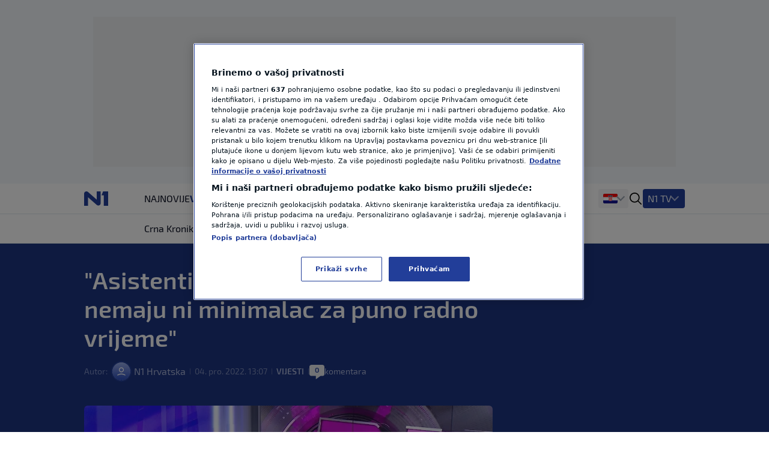

--- FILE ---
content_type: text/html; charset=utf-8
request_url: https://n1info.hr/vijesti/asistenti-osoba-s-invaliditetom-nemaju-ni-minimalac-za-puno-radno-vrijeme-2/
body_size: 18104
content:


  
    
      
        
          



<!DOCTYPE html>
<html lang="hr-HR">
    <head>
        <meta charset="utf-8" />
        <title>
            
    &quot;Asistenti osoba s invaliditetom nemaju ni minimalac za puno radno vrijeme&quot;

            
                
                - Vijesti iz Hrvatske, regije i svijeta - N1 info
            
        </title>
        
    <meta name="description" content="Pravobraniteljica za osobe s invaliditetom Anka Slošnjak gostovala je u TNT-u u kojem je komentirala promjene zakona o inkluzivnom dodatku i osobnom aistentu. &quot;" />

        <meta name="viewport" content="width=device-width, initial-scale=1" />
        <meta name="build_number" content="2.0.6+4837" />
        
  <link rel="preload" href="/static/fonts/Exo2-Regular.woff2" as="font" type="font/woff2" crossorigin>
  <link rel="preload" href="/static/fonts/Exo2-Bold.woff2" as="font" type="font/woff2" crossorigin>
  <link rel="preload" href="/static/fonts/Exo2-SemiBold.woff2" as="font" type="font/woff2" crossorigin>

        <!-- Per page type SEO data -->
        
    <link rel="canonical" href="https://n1info.hr/vijesti/asistenti-osoba-s-invaliditetom-nemaju-ni-minimalac-za-puno-radno-vrijeme-2/" />


        
    <meta property="og:title" content="&quot;Asistenti osoba s invaliditetom nemaju ni minimalac za puno radno vrijeme&quot;" />
    <meta property="og:description" content="Pravobraniteljica za osobe s invaliditetom Anka Slošnjak gostovala je u TNT-u u kojem je komentirala promjene zakona o inkluzivnom dodatku i osobnom aistentu. &quot;" />
    <meta property="og:image" content="https://n1info.hr/media/images/2025/5/1670073711-ZG-TNT-ANKA-SLONJSAK-INTW-NVJ-1202.width-1200.jpg" />
    <meta property="og:type" content="article" />
    <meta property="og:url" content="https://n1info.hr/vijesti/asistenti-osoba-s-invaliditetom-nemaju-ni-minimalac-za-puno-radno-vrijeme-2/" />
    <meta property="og:published_time" content="2022-12-04T13:07:19+01:00" />
    <meta property="og:updated_time" content="2022-12-04T13:07:19+01:00" />
    <meta property="og:locale" content="hr-Latn" />
    <meta property="og:site_name" content="N1" />

        
        <meta property="page-id" content="101728" />

        
    <meta name="twitter:card" content="summary_large_image" />
    <meta name="twitter:title" content="&quot;Asistenti osoba s invaliditetom nemaju ni minimalac za puno radno vrijeme&quot;" />
    <meta name="twitter:description" content="Pravobraniteljica za osobe s invaliditetom Anka Slošnjak gostovala je u TNT-u u kojem je komentirala promjene zakona o inkluzivnom dodatku i osobnom aistentu. &quot;" />
    <meta name="twitter:image" content="https://n1info.hr/media/images/2025/5/1670073711-ZG-TNT-ANKA-SLONJSAK-INTW-NVJ-1202.width-1200.jpg" />

        
    
    <meta name="robots" content="max-image-preview:large">
    <link rel="alternate" type="application/rss+xml" href="https://n1info.hr/vijesti/asistenti-osoba-s-invaliditetom-nemaju-ni-minimalac-za-puno-radno-vrijeme-2/">


        
            



    <!-- Regular Favicons for Web Browsers -->
    
    <link rel="icon" type="image/png" sizes="16x16" href="/media/images/n1_fav_icon.2e16d0ba.fill-16x16.png">

    
    <link rel="icon" type="image/png" sizes="32x32" href="/media/images/n1_fav_icon.2e16d0ba.fill-32x32.png">

    
    <link rel="icon" type="image/png" sizes="48x48" href="/media/images/n1_fav_icon.2e16d0ba.fill-48x48.png">

    <!-- Apple iOS Touch Icons -->
    
    <link rel="apple-touch-icon" sizes="180x180" href="/media/images/n1_fav_icon.2e16d0ba.fill-180x180.png">

    
    <link rel="apple-touch-icon" sizes="167x167" href="/media/images/n1_fav_icon.2e16d0ba.fill-167x167.png">

    
    <link rel="apple-touch-icon" sizes="152x152" href="/media/images/n1_fav_icon.2e16d0ba.fill-152x152.png">

    
    <link rel="apple-touch-icon" sizes="120x120" href="/media/images/n1_fav_icon.2e16d0ba.fill-120x120.png">

    <!-- Microsoft Tiles -->
    
    <meta name="msapplication-square70x70logo" content="/media/images/n1_fav_icon.2e16d0ba.fill-70x70.png">

    
    <meta name="msapplication-square150x150logo" content="/media/images/n1_fav_icon.2e16d0ba.fill-150x150.png">

    
    <meta name="msapplication-wide310x150logo" content="/media/images/n1_fav_icon.2e16d0ba.fill-310x150.png">

    
    <meta name="msapplication-square310x310logo" content="/media/images/n1_fav_icon.2e16d0ba.fill-310x310.png">

    <!-- Android Devices -->
    
    <link rel="icon" type="image/png" sizes="192x192" href="/media/images/n1_fav_icon.2e16d0ba.fill-192x192.png">


        

        
        

        <link rel="stylesheet" type="text/css" href="/static/css-base-app.css">
        <link rel="stylesheet" type="text/css" href="/static/css-app.css">

        
    <script id="ads_categories" type="application/json">["vijesti"]</script>
    <script id="ads_post_id" type="application/json">"101728"</script>
    <script id="ads_post_url" type="application/json">"https:\\/\\/n1info.hr\\/vijesti\\/asistenti-osoba-s-invaliditetom-nemaju-ni-minimalac-za-puno-radno-vrijeme-2\\/"</script>
    <script id="ads_post_title" type="application/json">"asistenti-osoba-s-invaliditetom-nemaju-ni-minimalac-za-puno-radno-vrijeme-2"</script>
    <script id="ads_tags" type="application/json">["anka-slosnjak", "osobe-s-invaliditetom", "osobni-asistenti", "zakon-o-inkluzivnosti"]</script>
    <script>
        const adManagerParams = {
            "categories": JSON.parse(document.getElementById('ads_categories').textContent),
            "post_id": JSON.parse(document.getElementById('ads_post_id').textContent),
            "post_url": JSON.parse(document.getElementById('ads_post_url').textContent),
            "post_title": JSON.parse(document.getElementById('ads_post_title').textContent),
            "tags": JSON.parse(document.getElementById('ads_tags').textContent)
        }

    </script>


        
            
            <script type="application/ld+json">{
  "@context": "https://schema.org",
  "@graph": [
    {
      "@type": "NewsMediaOrganization",
      "name": "N1",
      "url": "https://n1info.hr",
      "logo": {
        "@type": "ImageObject",
        "url": "https://n1info.hr/media/original_images/n1.max-800x600.original.original.svg",
        "width": 512,
        "height": 512
      },
      "sameAs": [
        "https://www.facebook.com/N1Hrvatska/",
        "https://x.com/n1hrvatska",
        "https://www.instagram.com/n1hrvatska/",
        "https://www.tiktok.com/@n1_hrvatska"
      ],
      "address": {
        "@type": "PostalAddress",
        "streetAddress": "Krste Pavletića 1",
        "addressLocality": "Zagreb",
        "postalCode": "10000",
        "addressCountry": "Croatia"
      }
    }
  ]
}</script>
            
        

        
    
    <script type="application/ld+json">{
  "@context": "https://schema.org",
  "@type": "NewsArticle",
  "headline": "\"Asistenti osoba s invaliditetom nemaju ni minimalac za puno radno vrijeme\"",
  "image": [
    "https://n1info.hr/media/images/2025/5/1670073711-ZG-TNT-ANKA-SLONJSAK-INTW-NVJ-1202.width-1200.jpg"
  ],
  "datePublished": "2022-12-04T12:07:19+00:00",
  "dateModified": "2022-12-04T12:07:19+00:00",
  "author": {
    "@type": "Person",
    "name": "N1 Hrvatska"
  },
  "publisher": {
    "@type": "Organization",
    "name": "N1",
    "logo": {
      "@type": "ImageObject",
      "url": "https://n1info.hr/media/original_images/n1.max-800x600.original.original.svg"
    }
  },
  "mainEntityOfPage": {
    "@type": "WebPage",
    "@id": "https://n1info.hr/vijesti/asistenti-osoba-s-invaliditetom-nemaju-ni-minimalac-za-puno-radno-vrijeme-2/"
  }
}</script>


        
    


        

        
    
        
            
        
    


        <link rel="stylesheet" type="text/css" href="/assets/css/branding_style.css">

        
    <script>
        const pathArray = window.location.pathname.split('/');
        const topic = pathArray[1];
    </script>


        
            
                
                    <script> 
  window.dataLayer = window.dataLayer || []; 
  function gtag(){dataLayer.push(arguments);} 
 
  // Default state
  gtag('consent', 'default', { 
        ad_storage: "denied", 
        analytics_storage: "denied", 
        functionality_storage: "denied", 
        personalization_storage: "denied", 
        security_storage: "denied",  
        ad_user_data: "denied",
        ad_personalization: "denied", 
'wait_for_update': 1000 
 
  }); 
</script>

<style>
wagtail-userbar {
  display: none;
}
</style>
                
                    <!-- Google Tag Manager  -->
<script>(function(w,d,s,l,i){w[l]=w[l]||[];w[l].push({'gtm.start':
    new Date().getTime(),event:'gtm.js'});var f=d.getElementsByTagName(s)[0],
    j=d.createElement(s),dl=l!='dataLayer'?'&l='+l:'';j.async=true;j.src=
    'https://www.googletagmanager.com/gtm.js?id='+i+dl;f.parentNode.insertBefore(j,f);
    })(window,document,'script','dataLayer','GTM-M26DBTN');</script>
<!-- End Google Tag Manager -->
                
                    <!-- OneTrust Cookies Consent Notice start for n1info.hr -->

<script src="https://cdn.cookielaw.org/scripttemplates/otSDKStub.js" data-language="hr" type="text/javascript" charset="UTF-8" data-domain-script="5ffcec33-a434-4f8c-b1ee-0c116186b826" ></script>
<script type="text/javascript">
function OptanonWrapper() { }
</script>
<!-- OneTrust Cookies Consent Notice end for n1info.hr -->
                
                    <!-- (C)2000-2020 Gemius SA - gemiusPrism  / n1info.com/3 CRO Ceo sajt (N1 novi) -->
<script type="text/javascript">
    <!--//--><![CDATA[//><!--
    var pp_gemius_identifier = 'BxzlFusGUVumGVjZrHtnPJZD33lprrr36QI8fyYkwDf.e7';
    var pp_gemius_use_cmp = true;
    
    // lines below shouldn't be edited
    function gemius_pending(i) { window[i] = window[i] || function() {var x = window[i+'_pdata'] = window[i+'_pdata'] || []; x[x.length]=arguments;};};gemius_pending('gemius_hit'); gemius_pending('gemius_event'); gemius_pending('pp_gemius_hit'); gemius_pending('pp_gemius_event');(function(d,t) {try {var gt=d.createElement(t),s=d.getElementsByTagName(t)[0],l='http'+((location.protocol=='https:')?'s':''); gt.setAttribute('async','async');gt.setAttribute('defer','defer'); gt.src=l+'://gars.hit.gemius.pl/xgemius.js'; s.parentNode.insertBefore(gt,s);} catch (e) {}})(document,'script');
    //--><!]]>
    </script>
                
                    <script src="https://cdn.onesignal.com/sdks/web/v16/OneSignalSDK.page.js" defer></script>
<script>
const numVisitsTrigger = 4;
window.OneSignalDeferred = window.OneSignalDeferred || [];
        OneSignalDeferred.push(async function(OneSignal) {
            await OneSignal.init({
              appId: "f36b60ee-b27a-43c7-b36b-86a9e930b515",
            });
            const userHasId = OneSignal.User.onesignalId;
            if (userHasId && topic && typeof localStorage !== "undefined") {
                let topicVisits = parseInt(localStorage.getItem(topic), 10);
                if (!isNaN(topicVisits)) {
                    topicVisits += 1;
                } else {
                    topicVisits = 1;
                }
                if (topicVisits > numVisitsTrigger) {
                    OneSignal.User.addTag(topic, '1');
                } else {
                    localStorage.setItem(topic, topicVisits.toString());
                }
            }
        });
</script>
                
                    <script src="https://ughr.contentexchange.me/static/tracker.js"async></script>
                
                    <meta name="facebook-domain-verification" content="vn9648eeg2wtae8av6ejvhiq8tq4me" />
                
                    <script src="https://btloader.com/tag?o=5194763873026048&upapi=true" async></script>
                
            
        

        
    <link rel="stylesheet" type="text/css" href="/static/css-article.css">


    </head>

    <body class="
    template-article
    branded-layout
    tag-anka-slosnjak tag-osobe-s-invaliditetom tag-osobni-asistenti tag-zakon-o-inkluzivnosti 
    category-home-vijesti
" >
        

    <div id="billboard_banner" class="billboard-banner-top transition-all bg-billboardBannerBackground
                                      [&_iframe]:my-3 [&_iframe]:lg:my-7 relative z-30">
        <div class="grid">
            <div
                class="flex justify-center items-center col-start-1 row-start-1"
                data-selector="ad-script-placeholder"
                data-script-label="billboard_banner"
            >
            </div>
            
                

<div class="ad-loading-placeholder col-start-1 row-start-1
            
                w-full max-w-bannerMobile md:max-w-bannerTablet lg:max-w-bannerDesktop
                h-bannerMobile md:h-bannerTablet lg:h-bannerDesktop
            
            bg-[#eef0f2] flex mx-auto justify-center
            items-center text-center mt-3 mb-3 lg:mt-7 lg:mb-7"
>
    <p class="ad-loading-text font-exo2 text-base leading-5 text-bannerPlaceholderText">
        Oglas
    </p>
</div>
            
        </div>
    </div>


        
    <div data-selector="modal"
     data-testid="modal-wrapper"
     class="
            w-full
            h-screen
            bg-modalBackground
            fixed
            top-0
            left-0
            z-50
            hidden
            items-center
            justify-center"
>
    <div class="container mx-auto lg:px-2 relative overflow-x-hidden">
        <div data-selector="modal-content" class="modal-content max-w-full"></div>
    </div>
    <div data-selector="modal-close-btn"
         data-testid="modal-close-btn"
         class="absolute
                top-6
                right-6
                w-10
                h-10
                lg:w-11
                lg:h-11
                bg-modalCloseBtnBackground
                flex
                justify-center
                items-center
                rounded
                cursor-pointer"
    >
        

<span data-selector="" data-testid="" class=" inline-block fill-textTertiary w-6 h-6  flex items-center justify-center cursor-pointer" >
    <svg class="w-full h-full  "  xmlns="http://www.w3.org/2000/svg" xmlns:xlink="http://www.w3.org/1999/xlink">
        <use xlink:href="/static/svg/svg-spritemap.svg#close_large"></use>
    </svg>
</span>

    </div>
</div>
    


<template data-selector="full-screen-image-content-template">
    <figure>
        <div class="flex
                    justify-center
                    items-center
                    landscape:h-[250px]
                    landscape:lg:h-[644px]
                    h-[534px]
                    lg:h-[644px]
                    bg-modalBackground
                    rounded-lg
                    border
                    border-modalBorder
                    relative
                    font-exo2">
            <img src="" class="object-contain max-h-full" alt="" loading="lazy" data-selector="modal-image">
            <div class="absolute font-exo2 left-0 bottom-0 bg-image-caption-gradient p-3 lg:p-4 text-xs leading-[14px] lg:text-sm lg:leading-5 invisible opacity-0">
                <span data-selector="modal-image-caption-more" class="text-tertiary"></span>
                <span data-selector="show-less-btn" class="text-imageCaption cursor-pointer">Manje</span>
            </div>
        </div>
        <figcaption class="inline-flex font-exo2 md:gap-1 mt-2.5 lg:mt-2 px-3 lg:px-0 text-xs leading-[14px] lg:text-sm lg:leading-5">
            <p data-selector="modal-image-info" class="text-textSecondary text-ellipsis line-clamp-2 md:line-clamp-1 pr-2">
                <span data-selector="modal-image-caption" data-testid="modal-image-caption"></span>
                <span data-selector="modal-image-separator" data-testid="modal-image-separator" class="hidden"> | </span>
                <span data-selector="modal-image-copyright" data-testid="modal-image-copyright" class="italic"></span>
               
                <span data-selector="modal-image-author-separator" data-testid="modal-image-author-separator" class="hidden"> / </span>
                <span data-selector="modal-image-author" data-testid="modal-image-author" class="italic"></span>
               
            </p>
            <span data-selector="show-more-btn" class="text-imageCaption self-end cursor-pointer hidden">Više</span>
        </figcaption>
    </figure>
</template>



        
            
    



<div data-selector="header-banner-divider"></div>

<header id="main-header"
        data-selector="main-header"
        data-testid="header-wrapper"
        class="bg-backgroundPrimary
               transition-all
               duration-100
               ease-in-out
               delay-100
               font-exo2
               sticky
               top-0
               z-30
               w-full
               h-auto
               lg:overflow-visible">
    <div class="border-b border-borderPrimary relative z-30 bg-backgroundPrimary">
        <div class="container
                    relative
                    mx-auto
                    grid
                    grid-cols-[64px,1fr]
                    grid-rows-2
                    lg:grid-cols-[100px,1fr,400px]
                    lg:grid-rows-1
                    items-center
                    h-full">
            <div class="header-logo w-full h-[50px]" data-testid="header-logo-wrapper">
                
                

<div class="flex w-full h-full items-center justify-center lg:justify-start">
    
        <a class="inline-block" href="/" class="inline-block"  data-testid="logo-header-link">
    
    
        <img src="/static/images/n1.svg" alt="Logo" class="h-6 xl:h-[30px]">
    
    
        </a>
    
</div>

            </div>
            


    <div class="h-12
                col-span-2
                lg:col-span-1
                row-start-2
                lg:row-start-1
                md:mx-3
                lg:mx-0
                overflow-x-scroll
                overflow-y-hidden
                no-scrollbar
                lg:col-start-2">
        <ul id=""
            data-selector="primary-menu"
            data-testid="primary-menu"
            class="flex
                   relative
                   md:flex-wrap
                   w-full
                   md:w-auto
                   gap-x-[22px]
                   items-center
                   uppercase
                   whitespace-nowrap
                   text-base
                   leading-6
                   text-textPrimary
                   main-navigation">
            
                <li class="h-full md:w-max   max-md:first:pl-3">
                    <a href="/najnovije/"
                       rel="noopener"
                       title="Najnovije"
                       data-testid="primary-menu-item-1"
                       class="py-3 min-h-6 menu-item group"
                       
                    >
                        <div class="flex relative shrink-0 gap-x-2 items-center h-full">
                            


    <div class="flex gap-1 items-center">
        
        Najnovije
    </div>


                        </div>
                    </a>
                </li>
                
            
                <li class="h-full md:w-max  menu-item--active   max-md:first:pl-3">
                    <a href="/vijesti/"
                       rel="noopener"
                       title="Vijesti"
                       data-testid="primary-menu-item-2"
                       class="py-3 min-h-6 menu-item group"
                       
                    >
                        <div class="flex relative shrink-0 gap-x-2 items-center h-full">
                            


    <div class="flex gap-1 items-center">
        
        Vijesti
    </div>


                        </div>
                    </a>
                </li>
                
            
                <li class="h-full md:w-max   max-md:first:pl-3">
                    <a href="/svijet/"
                       rel="noopener"
                       title="Svijet"
                       data-testid="primary-menu-item-3"
                       class="py-3 min-h-6 menu-item group"
                       
                    >
                        <div class="flex relative shrink-0 gap-x-2 items-center h-full">
                            


    <div class="flex gap-1 items-center">
        
        Svijet
    </div>


                        </div>
                    </a>
                </li>
                
            
                <li class="h-full md:w-max   max-md:first:pl-3">
                    <a href="https://sportklub.n1info.hr/"
                       rel="noopener"
                       title="Sport"
                       data-testid="primary-menu-item-4"
                       class="py-3 min-h-6 menu-item group"
                        target="_blank" 
                    >
                        <div class="flex relative shrink-0 gap-x-2 items-center h-full">
                            


    <div>
        
        <img class="max-w-none max-h-5 " src="/media/images/1727687621-sport-za-n1.original.svg" alt="Sport">
    </div>


                        </div>
                    </a>
                </li>
                
            
                <li class="h-full md:w-max   max-md:first:pl-3">
                    <a href="/vrijeme/"
                       rel="noopener"
                       title="Vrijeme"
                       data-testid="primary-menu-item-5"
                       class="py-3 min-h-6 menu-item group"
                       
                    >
                        <div class="flex relative shrink-0 gap-x-2 items-center h-full">
                            


    <div class="flex gap-1 items-center">
        
        Vrijeme
    </div>


                        </div>
                    </a>
                </li>
                
            
                <li class="h-full md:w-max   max-md:first:pl-3">
                    <a href="/tag/n1-teme/"
                       rel="noopener"
                       title="N1 Teme"
                       data-testid="primary-menu-item-6"
                       class="py-3 min-h-6 menu-item group"
                       
                    >
                        <div class="flex relative shrink-0 gap-x-2 items-center h-full">
                            


    <div class="flex gap-1 items-center">
        
        N1 Teme
    </div>


                        </div>
                    </a>
                </li>
                
            
                <li class="h-full md:w-max   max-md:first:pl-3">
                    <a href="/regija/"
                       rel="noopener"
                       title="Regija"
                       data-testid="primary-menu-item-7"
                       class="py-3 min-h-6 menu-item group"
                       
                    >
                        <div class="flex relative shrink-0 gap-x-2 items-center h-full">
                            


    <div class="flex gap-1 items-center">
        
        Regija
    </div>


                        </div>
                    </a>
                </li>
                
            
                <li class="h-full md:w-max   max-md:first:pl-3">
                    <a href="/magazin/"
                       rel="noopener"
                       title="Magazin"
                       data-testid="primary-menu-item-8"
                       class="py-3 min-h-6 menu-item group"
                       
                    >
                        <div class="flex relative shrink-0 gap-x-2 items-center h-full">
                            


    <div class="flex gap-1 items-center">
        
        Magazin
    </div>


                        </div>
                    </a>
                </li>
                
            
                <li class="h-full md:w-max   max-md:first:pl-3">
                    <a href="/n1-komentar/"
                       rel="noopener"
                       title="N1 Komentar"
                       data-testid="primary-menu-item-9"
                       class="py-3 min-h-6 menu-item group"
                       
                    >
                        <div class="flex relative shrink-0 gap-x-2 items-center h-full">
                            


    <div class="flex gap-1 items-center">
        
        N1 Komentar
    </div>


                        </div>
                    </a>
                </li>
                
            
                <li class="h-full md:w-max   max-md:first:pl-3">
                    <a href="/kolumne/"
                       rel="noopener"
                       title="Kolumne"
                       data-testid="primary-menu-item-10"
                       class="py-3 min-h-6 menu-item group"
                       
                    >
                        <div class="flex relative shrink-0 gap-x-2 items-center h-full">
                            


    <div class="flex gap-1 items-center">
        
        Kolumne
    </div>


                        </div>
                    </a>
                </li>
                
            
                <li class="h-full md:w-max   max-md:first:pl-3">
                    <a href="/n1disinfo/"
                       rel="noopener"
                       title="N1(DIS)INFO"
                       data-testid="primary-menu-item-11"
                       class="py-3 min-h-6 menu-item group"
                       
                    >
                        <div class="flex relative shrink-0 gap-x-2 items-center h-full">
                            


    <div class="flex gap-1 items-center">
        
        N1(DIS)INFO
    </div>


                        </div>
                    </a>
                </li>
                
            
                <li class="h-full md:w-max   max-md:first:pl-3">
                    <a href="/klimatske-promjene/"
                       rel="noopener"
                       title="Klimatske promjene"
                       data-testid="primary-menu-item-12"
                       class="py-3 min-h-6 menu-item group"
                       
                    >
                        <div class="flex relative shrink-0 gap-x-2 items-center h-full">
                            


    <div class="flex gap-1 items-center">
        
        Klimatske promjene
    </div>


                        </div>
                    </a>
                </li>
                
            
                <li class="h-full md:w-max   max-md:first:pl-3">
                    <a href="/foto/"
                       rel="noopener"
                       title="Foto"
                       data-testid="primary-menu-item-13"
                       class="py-3 min-h-6 menu-item group"
                       
                    >
                        <div class="flex relative shrink-0 gap-x-2 items-center h-full">
                            


    <div class="flex gap-1 items-center">
        
        Foto
    </div>


                        </div>
                    </a>
                </li>
                
            
                <li class="h-full md:w-max   max-md:first:pl-3">
                    <a href="/video/"
                       rel="noopener"
                       title="Video"
                       data-testid="primary-menu-item-14"
                       class="py-3 min-h-6 menu-item group"
                       
                    >
                        <div class="flex relative shrink-0 gap-x-2 items-center h-full">
                            


    <div class="flex gap-1 items-center">
        
        Video
    </div>


                        </div>
                    </a>
                </li>
                
            
        </ul>
    </div>


            
<div class="flex items-center justify-end h-[50px] mr-3 lg:mr-0 lg:pr-0 lg:gap-4 header-dropdown-wrapper">
    
        <div class="wrapper-portal-switcher-eng-cat
                    hidden
                    lg:flex
                    items-center
                    h-full
                    gap-2
                    bg-backgroundTertiary
                    rounded
                    shadow-[inset_0_9px_0_white,inset_0_-9px_0_white]
                    pl-[8px]
                    pr-[8px]">
            
                



<div class="group dropdown-toggle-button
            hidden
            lg:flex
            h-full
            items-center
            gap-2.5
            relative
            list-none
            cursor-pointer
            after:-mt-1.5"
     data-testid="portal-switcher">
    
    
        
        <img src="/media/images/Flags_hr.original.original.svg" class="h-6 w-auto" alt="Hrvatska">
    
    <ul class="overflow-hidden
               opacity-0
               invisible
               group-hover:opacity-100
               group-hover:visible
               transition-opacity
               duration-300
               ease-in-out
               translate-y-full
               bg-light
               text-textPrimary
               absolute
               z-10
               bottom-0
               left-0
               lg:-left-2
               shadow-submenu
               rounded">
        
            <li class="">
                <a href="https://n1info.rs/"
                   rel="noopener"
                   class="inline-flex
                          items-center
                          gap-2
                          px-4
                          py-2.5
                          hover:bg-backgroundNavigationItem
                          whitespace-nowrap
                          w-max-content
                          min-w-full"
                    target="_blank" >
                    
                        
                        <img src="/media/images/Flags_srb.original.original.svg" class="h-6 w-auto" alt="Srbija">
                    
                    Srbija
                </a>
            </li>
        
            <li class="menu-item--active">
                <a href="https://n1info.hr/"
                   rel="noopener"
                   class="inline-flex
                          items-center
                          gap-2
                          px-4
                          py-2.5
                          hover:bg-backgroundNavigationItem
                          whitespace-nowrap
                          w-max-content
                          min-w-full"
                    target="_blank" >
                    
                        
                        <img src="/media/images/Flags_hr.original.original.svg" class="h-6 w-auto" alt="Hrvatska">
                    
                    Hrvatska
                </a>
            </li>
        
            <li class="">
                <a href="https://n1info.ba/"
                   rel="noopener"
                   class="inline-flex
                          items-center
                          gap-2
                          px-4
                          py-2.5
                          hover:bg-backgroundNavigationItem
                          whitespace-nowrap
                          w-max-content
                          min-w-full"
                    target="_blank" >
                    
                        
                        <img src="/media/images/Flags_bih.original.original.svg" class="h-6 w-auto" alt="Bosna i Hercegovina">
                    
                    Bosna i Hercegovina
                </a>
            </li>
        
            <li class="">
                <a href="https://n1info.si/"
                   rel="noopener"
                   class="inline-flex
                          items-center
                          gap-2
                          px-4
                          py-2.5
                          hover:bg-backgroundNavigationItem
                          whitespace-nowrap
                          w-max-content
                          min-w-full"
                    target="_blank" >
                    
                        
                        <img src="/media/images/Flags_slo.original.original.svg" class="h-6 w-auto" alt="Slovenija">
                    
                    Slovenija
                </a>
            </li>
        
    </ul>
</div>

            
            
        </div>
    
    

<span data-selector="header-search__icon" data-testid="header-search-icon" class="hidden lg:inline-block fill-dark w-6 h-6 lg:order-3 cursor-pointer" >
    <svg class="w-full h-full  "  xmlns="http://www.w3.org/2000/svg" xmlns:xlink="http://www.w3.org/1999/xlink">
        <use xlink:href="/static/svg/svg-spritemap.svg#search"></use>
    </svg>
</span>

    
        <div class="group media-menu hidden lg:flex lg:order-4 h-full items-center relative">
            <div class="dropdown-toggle-button flex gap-3 list-none
                        after:mt-1 after:border-overflowNavItem hover:after:border-textLight-primary
                        pl-2 pr-3 py-1 bg-primary rounded leading-6"
                 data-testid="media-menu"
            >
                <span class="text-textLight-primary">N1 TV</span>
                <ul class="overflow-hidden
                           opacity-0
                           invisible
                           group-hover:opacity-100
                           group-hover:visible
                           transition-opacity
                           duration-300
                           ease-in-out
                           translate-y-full
                           bg-light
                           text-textPrimary
                           absolute
                           z-10
                           bottom-0
                           right-0
                           shadow-submenu
                           rounded"
                >
                    
                        <li class="">
                            <a href="/tv-emisije/"
                               rel="noopener"
                               class="inline-flex
                                      items-center
                                      gap-2
                                      px-4
                                      py-2.5
                                      hover:bg-backgroundNavigationItem
                                      whitespace-nowrap
                                      w-max-content
                                      min-w-full"
                               >
                                
                                    
                                    TV Emisije
                                
                            </a>
                        </li>
                    
                        <li class="">
                            <a href="/tv-program/"
                               rel="noopener"
                               class="inline-flex
                                      items-center
                                      gap-2
                                      px-4
                                      py-2.5
                                      hover:bg-backgroundNavigationItem
                                      whitespace-nowrap
                                      w-max-content
                                      min-w-full"
                               >
                                
                                    
                                    TV Program
                                
                            </a>
                        </li>
                    
                        <li class="">
                            <a href="/tv-lica/"
                               rel="noopener"
                               class="inline-flex
                                      items-center
                                      gap-2
                                      px-4
                                      py-2.5
                                      hover:bg-backgroundNavigationItem
                                      whitespace-nowrap
                                      w-max-content
                                      min-w-full"
                               >
                                
                                    
                                    TV Lica
                                
                            </a>
                        </li>
                    
                        <li class="">
                            <a href="/n1-tv-live-stream/"
                               rel="noopener"
                               class="inline-flex
                                      items-center
                                      gap-2
                                      px-4
                                      py-2.5
                                      hover:bg-backgroundNavigationItem
                                      whitespace-nowrap
                                      w-max-content
                                      min-w-full"
                               >
                                
                                    
                                    N1 Uživo
                                
                            </a>
                        </li>
                    
                        <li class="">
                            <a href="https://telemach.hr/internet/eon-trio-paketi"
                               rel="noopener"
                               class="inline-flex
                                      items-center
                                      gap-2
                                      px-4
                                      py-2.5
                                      hover:bg-backgroundNavigationItem
                                      whitespace-nowrap
                                      w-max-content
                                      min-w-full"
                                target="_blank" >
                                
                                    
                                    <img class="max-w-none max-h-8" src="/media/images/pretplata.original.original.svg" alt="Pretplata N1">
                                
                            </a>
                        </li>
                    
                </ul>
            </div>
        </div>
    
    <span class="w-px h-[17px] bg-borderPrimary ml-3 lg:ml-0 lg:hidden"></span>
    

    <button id="mobile-nav-btn"
            data-testid="hamburger-menu-button"
            class="lg:hidden
                   w-5
                   h-5
                   flex
                   flex-col
                   justify-around
                   ml-3.5
                   group
                   [&_span]:transition-all
                   z-10"
            aria-label=""
            type="button">
        <span class="w-full
                     h-0.5
                     bg-dark
                     group-[.nav-opened]:[width:26px]
                     group-[.nav-opened]:rotate-45
                     group-[.nav-opened]:translate-x-0
                     group-[.nav-opened]:translate-y-0
                     group-[.nav-opened]:origin-left">
        </span>
        <span class="w-full
                     h-0.5
                     bg-dark
                     opacity-100
                     transition-opacity
                     group-[.nav-opened]:opacity-0">
        </span>
        <span class="w-full
                     h-0.5
                     bg-dark
                     group-[.nav-opened]:[width:26px]
                     group-[.nav-opened]:-rotate-45
                     group-[.nav-opened]:translate-x-0
                     group-[.nav-opened]:translate-y-0
                     group-[.nav-opened]:origin-left">
        </span>
    </button>


</div>

            




    <nav class="lg:hidden
                bg-tertiary
                z-10
                fixed
                inset-x-0
                bottom-0
                top-[50px]
                overflow-y-scroll
                transform
                transition-all
                duration-300
                ease-in-out
                border-t
                border-borderSecondary"
         id="responsive-navigation"
         role="navigation">
        



    <form role="search"
          data-selector="search-form"
          method="get"
          class="transition mb-4 w-full bg-backgroundPrimary p-4 shadow-mobileMenu"
          action="/search/"
          aria-label="search_form">
        <div class="bg-backgroundTertiary rounded-lg flex items-center gap-3 border-2 border-backgroundTertiary focus-within:!border-inputFocus group-hover:xl:border-divider">
            <label for="mobile_search" class="ml-3.5 flex items-center justify-center">
                

<span data-selector="" data-testid="" class="fill-dark w-6 h-6 inline-block" >
    <svg class="w-full h-full  "  xmlns="http://www.w3.org/2000/svg" xmlns:xlink="http://www.w3.org/1999/xlink">
        <use xlink:href="/static/svg/svg-spritemap.svg#search"></use>
    </svg>
</span>

            </label>
            <input id="mobile_search"
                   data-selector="search-form__input"
                   data-testid="search-section-input-field"
                   type="text"
                   name="query"
                   value=""
                   autocomplete="off"
                   placeholder="Pretraži članke"
                   class="w-full
                          py-2.5
                          appearance-none
                          bg-backgroundTertiary
                          text-textDark-primary
                          text-lg
                          leading-6
                          placeholder:text-textSecondary
                          focus:outline-none
                          rounded-lg">
            <div data-selector="search-form__clear-button"
                 class="clear-button-hidden
                        flex
                        transition-all
                        mr-3
                        items-center
                        justify-center">
                

<span data-selector="" data-testid="search-section-clear-text-icon" class="inline-block fill-darkSecondary w-6 h-6" >
    <svg class="w-full h-full  "  xmlns="http://www.w3.org/2000/svg" xmlns:xlink="http://www.w3.org/1999/xlink">
        <use xlink:href="/static/svg/svg-spritemap.svg#backspace"></use>
    </svg>
</span>

            </div>
        </div>
    </form>




        <div id="nav-items-container" class="px-4 mt-4 flex flex-col gap-4 text-lg leading-7 font-normal font-exo2">
            <div class="flex gap-4">
                
                    
                    <div id="portal-switcher" data-testid="mobile-portal-switcher" class="flex-grow bg-light shadow-mobileMenu rounded-lg">
                        

    
        <div class="grid grid-cols-mobile-nav-link justify-between items-center" data-testid="menu-item-wrapper-0">
            <a href="https://n1info.hr/"
               data-testid="menu-item-0"
               rel="noopener"
                target="_blank" 
               class="inline-flex items-center min-h-14 py-3.5 px-4    menu-item--active  !font-normal !text-[#000]"
            >
                


    <div class="flex gap-1 items-center">
        
            <div class="w-5">
                
                <img class="max-h-5" src="/media/images/Flags_hr.original.original.svg" alt="Hrvatska">
            </div>
        
        Hrvatska
    </div>


            </a>
            
                <div class="toggle-button place-self-end self-center mr-4 w-full h-full flex justify-end items-center"></div>
                <ul class="sub-menu relative after:content-[''] after:absolute after:border-b after:border-borderSecondary after:w-full after:top-0 w-full col-span-2">
                    
                        <li class="">
                            <a href="https://n1info.rs/"
                               data-testid="menu-sub-item-1"
                               rel="noopener"
                                target="_blank" 
                               class="inline-block w-full py-3.5 px-4 "
                            >
                                


    <div class="flex gap-1 items-center">
        
            <div class="w-5">
                
                <img class="max-h-5" src="/media/images/Flags_srb.original.original.svg" alt="Srbija">
            </div>
        
        Srbija
    </div>


                            </a>
                        </li>
                    
                        <li class="menu-item--active">
                            <a href="https://n1info.hr/"
                               data-testid="menu-sub-item-2"
                               rel="noopener"
                                target="_blank" 
                               class="inline-block w-full py-3.5 px-4  menu-item--active "
                            >
                                


    <div class="flex gap-1 items-center">
        
            <div class="w-5">
                
                <img class="max-h-5" src="/media/images/Flags_hr.original.original.svg" alt="Hrvatska">
            </div>
        
        Hrvatska
    </div>


                            </a>
                        </li>
                    
                        <li class="">
                            <a href="https://n1info.ba/"
                               data-testid="menu-sub-item-3"
                               rel="noopener"
                                target="_blank" 
                               class="inline-block w-full py-3.5 px-4 "
                            >
                                


    <div class="flex gap-1 items-center">
        
            <div class="w-5">
                
                <img class="max-h-5" src="/media/images/Flags_bih.original.original.svg" alt="Bosna i Hercegovina">
            </div>
        
        Bosna i Hercegovina
    </div>


                            </a>
                        </li>
                    
                        <li class="">
                            <a href="https://n1info.si/"
                               data-testid="menu-sub-item-4"
                               rel="noopener"
                                target="_blank" 
                               class="inline-block w-full py-3.5 px-4 "
                            >
                                


    <div class="flex gap-1 items-center">
        
            <div class="w-5">
                
                <img class="max-h-5" src="/media/images/Flags_slo.original.original.svg" alt="Slovenija">
            </div>
        
        Slovenija
    </div>


                            </a>
                        </li>
                    
                </ul>
            
        </div>
    



                    </div>
                
                
            </div>
            
                <div class="flex-grow bg-light shadow-mobileMenu rounded-lg">
                    <div class="grid grid-cols-mobile-nav-link justify-between items-center" data-testid="media-menu-wrapper">
                        <div class="gap-1.5 inline-flex items-center min-h-14 py-3.5 px-4">
                            N1 TV
                        </div>
                        <div class="toggle-button place-self-end self-center mr-4 w-full h-full flex justify-end items-center"></div>
                        <ul id="media-menu" class="sub-menu w-full col-span-2 relative after:content-[''] after:absolute after:border-b after:border-borderSecondary after:w-full after:top-0">
                            
                                <li class="">
                                    <a href="/tv-emisije/"
                                       data-testid="menu-item-1"
                                       rel="noopener"
                                       
                                       class="inline-block w-full py-3.5 px-4"
                                    >
                                        


    <div class="flex gap-1 items-center">
        
        TV Emisije
    </div>


                                    </a>
                                </li>
                            
                                <li class="">
                                    <a href="/tv-program/"
                                       data-testid="menu-item-2"
                                       rel="noopener"
                                       
                                       class="inline-block w-full py-3.5 px-4"
                                    >
                                        


    <div class="flex gap-1 items-center">
        
        TV Program
    </div>


                                    </a>
                                </li>
                            
                                <li class="">
                                    <a href="/tv-lica/"
                                       data-testid="menu-item-3"
                                       rel="noopener"
                                       
                                       class="inline-block w-full py-3.5 px-4"
                                    >
                                        


    <div class="flex gap-1 items-center">
        
        TV Lica
    </div>


                                    </a>
                                </li>
                            
                                <li class="">
                                    <a href="/n1-tv-live-stream/"
                                       data-testid="menu-item-4"
                                       rel="noopener"
                                       
                                       class="inline-block w-full py-3.5 px-4"
                                    >
                                        


    <div class="flex gap-1 items-center">
        
        N1 Uživo
    </div>


                                    </a>
                                </li>
                            
                                <li class="">
                                    <a href="https://telemach.hr/internet/eon-trio-paketi"
                                       data-testid="menu-item-5"
                                       rel="noopener"
                                        target="_blank" 
                                       class="inline-block w-full py-3.5 px-4"
                                    >
                                        


    <div>
        
        <img class="max-w-none max-h-5 max-h-[28px]" src="/media/images/pretplata.original.original.svg" alt="Pretplata N1">
    </div>


                                    </a>
                                </li>
                            
                        </ul>
                    </div>
                </div>
            
            
                <ul id="responsive-navigation" data-testid="responsive-navigation-wrapper" class="bg-light shadow-mobileMenu rounded-lg">
                    
                        <li class="text-lg text-black border-b border-backgroundTertiary last:border-b-0">
                            

    
        <div class="grid grid-cols-mobile-nav-link justify-between items-center" data-testid="menu-item-wrapper-1">
            <a href="/najnovije/"
               data-testid="menu-item-1"
               rel="noopener"
               
               class="inline-flex items-center min-h-14 py-3.5 px-4  col-span-2  uppercase  "
            >
                


    <div class="flex gap-1 items-center">
        
        Najnovije
    </div>


            </a>
            
        </div>
    



                        </li>
                    
                        <li class="text-lg text-black border-b border-backgroundTertiary last:border-b-0">
                            

    
        <div class="grid grid-cols-mobile-nav-link justify-between items-center" data-testid="menu-item-wrapper-2">
            <a href="/vijesti/"
               data-testid="menu-item-2"
               rel="noopener"
               
               class="inline-flex items-center min-h-14 py-3.5 px-4  uppercase  menu-item--active  "
            >
                


    <div class="flex gap-1 items-center">
        
        Vijesti
    </div>


            </a>
            
                <div class="toggle-button place-self-end self-center mr-4 w-full h-full flex justify-end items-center"></div>
                <ul class="sub-menu bg-backgroundTertiary w-full col-span-2">
                    
                        <li class="">
                            <a href="/crna-kronika/"
                               data-testid="menu-sub-item-1"
                               rel="noopener"
                               
                               class="inline-block w-full py-3 px-8 "
                            >
                                


    <div class="flex gap-1 items-center">
        
        Crna Kronika
    </div>


                            </a>
                        </li>
                    
                        <li class="">
                            <a href="/biznis/"
                               data-testid="menu-sub-item-2"
                               rel="noopener"
                               
                               class="inline-block w-full py-3 px-8 "
                            >
                                


    <div class="flex gap-1 items-center">
        
        Ekonomija
    </div>


                            </a>
                        </li>
                    
                </ul>
            
        </div>
    



                        </li>
                    
                        <li class="text-lg text-black border-b border-backgroundTertiary last:border-b-0">
                            

    
        <div class="grid grid-cols-mobile-nav-link justify-between items-center" data-testid="menu-item-wrapper-3">
            <a href="/svijet/"
               data-testid="menu-item-3"
               rel="noopener"
               
               class="inline-flex items-center min-h-14 py-3.5 px-4  col-span-2  uppercase  "
            >
                


    <div class="flex gap-1 items-center">
        
        Svijet
    </div>


            </a>
            
        </div>
    



                        </li>
                    
                        <li class="text-lg text-black border-b border-backgroundTertiary last:border-b-0">
                            

    
        <div class="grid grid-cols-mobile-nav-link justify-between items-center" data-testid="menu-item-wrapper-4">
            <a href="https://sportklub.n1info.hr/"
               data-testid="menu-item-4"
               rel="noopener"
                target="_blank" 
               class="inline-flex items-center min-h-14 py-3.5 px-4  col-span-2  uppercase  "
            >
                


    <div class="flex gap-1 items-center">
        
        Sport
    </div>


            </a>
            
        </div>
    



                        </li>
                    
                        <li class="text-lg text-black border-b border-backgroundTertiary last:border-b-0">
                            

    
        <div class="grid grid-cols-mobile-nav-link justify-between items-center" data-testid="menu-item-wrapper-5">
            <a href="/vrijeme/"
               data-testid="menu-item-5"
               rel="noopener"
               
               class="inline-flex items-center min-h-14 py-3.5 px-4  col-span-2  uppercase  "
            >
                


    <div class="flex gap-1 items-center">
        
        Vrijeme
    </div>


            </a>
            
        </div>
    



                        </li>
                    
                        <li class="text-lg text-black border-b border-backgroundTertiary last:border-b-0">
                            

    
        <div class="grid grid-cols-mobile-nav-link justify-between items-center" data-testid="menu-item-wrapper-6">
            <a href="/tag/n1-teme/"
               data-testid="menu-item-6"
               rel="noopener"
               
               class="inline-flex items-center min-h-14 py-3.5 px-4  col-span-2  uppercase  "
            >
                


    <div class="flex gap-1 items-center">
        
        N1 Teme
    </div>


            </a>
            
        </div>
    



                        </li>
                    
                        <li class="text-lg text-black border-b border-backgroundTertiary last:border-b-0">
                            

    
        <div class="grid grid-cols-mobile-nav-link justify-between items-center" data-testid="menu-item-wrapper-7">
            <a href="/regija/"
               data-testid="menu-item-7"
               rel="noopener"
               
               class="inline-flex items-center min-h-14 py-3.5 px-4  col-span-2  uppercase  "
            >
                


    <div class="flex gap-1 items-center">
        
        Regija
    </div>


            </a>
            
        </div>
    



                        </li>
                    
                        <li class="text-lg text-black border-b border-backgroundTertiary last:border-b-0">
                            

    
        <div class="grid grid-cols-mobile-nav-link justify-between items-center" data-testid="menu-item-wrapper-8">
            <a href="/magazin/"
               data-testid="menu-item-8"
               rel="noopener"
               
               class="inline-flex items-center min-h-14 py-3.5 px-4  uppercase  "
            >
                


    <div class="flex gap-1 items-center">
        
        Magazin
    </div>


            </a>
            
                <div class="toggle-button place-self-end self-center mr-4 w-full h-full flex justify-end items-center"></div>
                <ul class="sub-menu bg-backgroundTertiary w-full col-span-2">
                    
                        <li class="">
                            <a href="/magazin/auto/"
                               data-testid="menu-sub-item-1"
                               rel="noopener"
                               
                               class="inline-block w-full py-3 px-8 "
                            >
                                


    <div class="flex gap-1 items-center">
        
        Auto
    </div>


                            </a>
                        </li>
                    
                        <li class="">
                            <a href="/magazin/znanost/"
                               data-testid="menu-sub-item-2"
                               rel="noopener"
                               
                               class="inline-block w-full py-3 px-8 "
                            >
                                


    <div class="flex gap-1 items-center">
        
        Znanost
    </div>


                            </a>
                        </li>
                    
                        <li class="">
                            <a href="/magazin/tehnologija/"
                               data-testid="menu-sub-item-3"
                               rel="noopener"
                               
                               class="inline-block w-full py-3 px-8 "
                            >
                                


    <div class="flex gap-1 items-center">
        
        Tehnologija
    </div>


                            </a>
                        </li>
                    
                        <li class="">
                            <a href="/zdravlje/"
                               data-testid="menu-sub-item-4"
                               rel="noopener"
                               
                               class="inline-block w-full py-3 px-8 "
                            >
                                


    <div class="flex gap-1 items-center">
        
        Zdravlje
    </div>


                            </a>
                        </li>
                    
                        <li class="">
                            <a href="/magazin/cooking/"
                               data-testid="menu-sub-item-5"
                               rel="noopener"
                               
                               class="inline-block w-full py-3 px-8 "
                            >
                                


    <div class="flex gap-1 items-center">
        
        Cooking
    </div>


                            </a>
                        </li>
                    
                        <li class="">
                            <a href="/magazin/lifestyle/"
                               data-testid="menu-sub-item-6"
                               rel="noopener"
                               
                               class="inline-block w-full py-3 px-8 "
                            >
                                


    <div class="flex gap-1 items-center">
        
        Lifestyle
    </div>


                            </a>
                        </li>
                    
                        <li class="">
                            <a href="/magazin/kultura/"
                               data-testid="menu-sub-item-7"
                               rel="noopener"
                               
                               class="inline-block w-full py-3 px-8 "
                            >
                                


    <div class="flex gap-1 items-center">
        
        Kultura
    </div>


                            </a>
                        </li>
                    
                        <li class="">
                            <a href="/magazin/showbiz/"
                               data-testid="menu-sub-item-8"
                               rel="noopener"
                               
                               class="inline-block w-full py-3 px-8 "
                            >
                                


    <div class="flex gap-1 items-center">
        
        Showbiz
    </div>


                            </a>
                        </li>
                    
                        <li class="">
                            <a href="/magazin/ljubimci/"
                               data-testid="menu-sub-item-9"
                               rel="noopener"
                               
                               class="inline-block w-full py-3 px-8 "
                            >
                                


    <div class="flex gap-1 items-center">
        
        Ljubimci
    </div>


                            </a>
                        </li>
                    
                </ul>
            
        </div>
    



                        </li>
                    
                        <li class="text-lg text-black border-b border-backgroundTertiary last:border-b-0">
                            

    
        <div class="grid grid-cols-mobile-nav-link justify-between items-center" data-testid="menu-item-wrapper-9">
            <a href="/n1-komentar/"
               data-testid="menu-item-9"
               rel="noopener"
               
               class="inline-flex items-center min-h-14 py-3.5 px-4  col-span-2  uppercase  "
            >
                


    <div class="flex gap-1 items-center">
        
        N1 Komentar
    </div>


            </a>
            
        </div>
    



                        </li>
                    
                        <li class="text-lg text-black border-b border-backgroundTertiary last:border-b-0">
                            

    
        <div class="grid grid-cols-mobile-nav-link justify-between items-center" data-testid="menu-item-wrapper-10">
            <a href="/kolumne/"
               data-testid="menu-item-10"
               rel="noopener"
               
               class="inline-flex items-center min-h-14 py-3.5 px-4  col-span-2  uppercase  "
            >
                


    <div class="flex gap-1 items-center">
        
        Kolumne
    </div>


            </a>
            
        </div>
    



                        </li>
                    
                        <li class="text-lg text-black border-b border-backgroundTertiary last:border-b-0">
                            

    
        <div class="grid grid-cols-mobile-nav-link justify-between items-center" data-testid="menu-item-wrapper-11">
            <a href="/n1disinfo/"
               data-testid="menu-item-11"
               rel="noopener"
               
               class="inline-flex items-center min-h-14 py-3.5 px-4  col-span-2  uppercase  "
            >
                


    <div class="flex gap-1 items-center">
        
        N1(DIS)INFO
    </div>


            </a>
            
        </div>
    



                        </li>
                    
                        <li class="text-lg text-black border-b border-backgroundTertiary last:border-b-0">
                            

    
        <div class="grid grid-cols-mobile-nav-link justify-between items-center" data-testid="menu-item-wrapper-12">
            <a href="/klimatske-promjene/"
               data-testid="menu-item-12"
               rel="noopener"
               
               class="inline-flex items-center min-h-14 py-3.5 px-4  col-span-2  uppercase  "
            >
                


    <div class="flex gap-1 items-center">
        
        Klimatske promjene
    </div>


            </a>
            
        </div>
    



                        </li>
                    
                        <li class="text-lg text-black border-b border-backgroundTertiary last:border-b-0">
                            

    
        <div class="grid grid-cols-mobile-nav-link justify-between items-center" data-testid="menu-item-wrapper-13">
            <a href="/foto/"
               data-testid="menu-item-13"
               rel="noopener"
               
               class="inline-flex items-center min-h-14 py-3.5 px-4  col-span-2  uppercase  "
            >
                


    <div class="flex gap-1 items-center">
        
        Foto
    </div>


            </a>
            
        </div>
    



                        </li>
                    
                        <li class="text-lg text-black border-b border-backgroundTertiary last:border-b-0">
                            

    
        <div class="grid grid-cols-mobile-nav-link justify-between items-center" data-testid="menu-item-wrapper-14">
            <a href="/video/"
               data-testid="menu-item-14"
               rel="noopener"
               
               class="inline-flex items-center min-h-14 py-3.5 px-4  col-span-2  uppercase  "
            >
                


    <div class="flex gap-1 items-center">
        
        Video
    </div>


            </a>
            
        </div>
    



                        </li>
                    
                        <li class="text-lg text-black border-b border-backgroundTertiary last:border-b-0">
                            

    
        <div class="grid grid-cols-mobile-nav-link justify-between items-center" data-testid="menu-item-wrapper-15">
            <a href="/europa-bira/"
               data-testid="menu-item-15"
               rel="noopener"
               
               class="inline-flex items-center min-h-14 py-3.5 px-4  col-span-2  uppercase  "
            >
                


    <div class="flex gap-1 items-center">
        
        Europa bira
    </div>


            </a>
            
        </div>
    



                        </li>
                    
                </ul>
            
        </div>
        
            <div id="mobile-socials" class="my-6">
                


    <ul class="social-menu flex justify-center items-center gap-6 justify-between px-4"  data-testid="mobile-social-menu-wrapper">
        
            <li class=""
                data-testid="menu-item-1"
            >
                <a href="https://www.facebook.com/N1Hrvatska"
                   rel="noopener"
                   title="Facebook"
                   data-testid="mobile-social-menu-item-1"
                   class="menu-item group"
                   target="_blank"
                >
                    
                    
                        <img class="w-[30px] h-[30px]" src="/media/images/Facebook.original.original.original.svg" alt="">
                    
                </a>
            </li>
        
            <li class=""
                data-testid="menu-item-2"
            >
                <a href="https://www.youtube.com/user/N1info"
                   rel="noopener"
                   title="Youtube"
                   data-testid="mobile-social-menu-item-2"
                   class="menu-item group"
                   target="_blank"
                >
                    
                    
                        <img class="w-[30px] h-[30px]" src="/media/images/YouTube.original.original.original.svg" alt="">
                    
                </a>
            </li>
        
            <li class=""
                data-testid="menu-item-3"
            >
                <a href="https://x.com/N1Hrvatska"
                   rel="noopener"
                   title="X"
                   data-testid="mobile-social-menu-item-3"
                   class="menu-item group"
                   target="_blank"
                >
                    
                    
                        <img class="w-[30px] h-[30px]" src="/media/images/x.original.original.original.svg" alt="">
                    
                </a>
            </li>
        
            <li class=""
                data-testid="menu-item-4"
            >
                <a href="https://www.instagram.com/n1hrvatska"
                   rel="noopener"
                   title="Instagram"
                   data-testid="mobile-social-menu-item-4"
                   class="menu-item group"
                   target="_blank"
                >
                    
                    
                        <img class="w-[30px] h-[30px]" src="/media/images/Instagram.original.original.original.svg" alt="">
                    
                </a>
            </li>
        
            <li class=""
                data-testid="menu-item-5"
            >
                <a href="/feed/"
                   rel="noopener"
                   title="RSS"
                   data-testid="mobile-social-menu-item-5"
                   class="menu-item group"
                   target="_blank"
                >
                    
                    
                        <img class="w-[30px] h-[30px]" src="/media/images/rss.original.original.original.svg" alt="">
                    
                </a>
            </li>
        
    </ul>


            </div>
        

        
            
    <ul class="bg-primary flex flex-col" data-testid="mobile-legal-menu-wrapper">
        
            <li class="">
                <a class="text-textLight-primary text-lg px-4 py-3 block"
                   href="/komtakt/"
                   data-testid="menu-item-1"
                >
                    Kontakt
                </a>
            </li>
        
            <li class="">
                <a class="text-textLight-primary text-lg px-4 py-3 block"
                   href="/o-nama/"
                   data-testid="menu-item-2"
                >
                    O Nama
                </a>
            </li>
        
            <li class="">
                <a class="text-textLight-primary text-lg px-4 py-3 block"
                   href="/marketing/"
                   data-testid="menu-item-3"
                >
                    Marketing
                </a>
            </li>
        
            <li class="">
                <a class="text-textLight-primary text-lg px-4 py-3 block"
                   href="/impressum/"
                   data-testid="menu-item-4"
                >
                    Impressum
                </a>
            </li>
        
            <li class="">
                <a class="text-textLight-primary text-lg px-4 py-3 block"
                   href="/uvjeti-koristenja/"
                   data-testid="menu-item-5"
                >
                    Uvjeti korištenja
                </a>
            </li>
        
            <li class="">
                <a class="text-textLight-primary text-lg px-4 py-3 block"
                   href="/politika-privatnosti/"
                   data-testid="menu-item-6"
                >
                    Politika privatnosti
                </a>
            </li>
        
            <li class="">
                <a class="text-textLight-primary text-lg px-4 py-3 block"
                   href="/feed/"
                   data-testid="menu-item-7"
                >
                    RSS
                </a>
            </li>
        
            <li class="">
                <a class="text-textLight-primary text-lg px-4 py-3 block"
                   href="/kontakt/"
                   data-testid="menu-item-8"
                >
                    Vaše primjedbe
                </a>
            </li>
        
    </ul>


        
    </nav>



        </div>
    </div>
    
        <div class="border-b border-borderPrimary relative secondary-navigation bg-backgroundPrimary z-20">
            <div class="container
                        relative
                        mx-auto
                        grid
                        grid-cols-1
                        lg:grid-cols-[100px,1fr,0px]
                        items-center
                        h-full">
                


    <div class="h-12
                col-span-2
                lg:col-span-1
                row-start-2
                lg:row-start-1
                md:mx-3
                lg:mx-0
                overflow-x-scroll
                overflow-y-hidden
                no-scrollbar
                lg:col-start-2">
        <ul id=""
            data-selector="secondary-menu"
            data-testid="secondary-menu"
            class="flex
                   relative
                   md:flex-wrap
                   w-full
                   md:w-auto
                   gap-x-[22px]
                   items-center
                   uppercase
                   whitespace-nowrap
                   text-base
                   leading-6
                   text-textPrimary
                   capitalize">
            
                <li class="h-full md:w-max   max-md:first:pl-3">
                    <a href="/crna-kronika/"
                       rel="noopener"
                       title="Crna Kronika"
                       data-testid="secondary-menu-item-1"
                       class="py-3 min-h-6 menu-item group"
                       
                    >
                        <div class="flex relative shrink-0 gap-x-2 items-center h-full">
                            


    <div class="flex gap-1 items-center">
        
        Crna Kronika
    </div>


                        </div>
                    </a>
                </li>
                
            
                <li class="h-full md:w-max   max-md:first:pl-3">
                    <a href="/biznis/"
                       rel="noopener"
                       title="Ekonomija"
                       data-testid="secondary-menu-item-2"
                       class="py-3 min-h-6 menu-item group"
                       
                    >
                        <div class="flex relative shrink-0 gap-x-2 items-center h-full">
                            


    <div class="flex gap-1 items-center">
        
        Ekonomija
    </div>


                        </div>
                    </a>
                </li>
                
            
        </ul>
    </div>


            </div>
        </div>
    
    





  


<div class="tickers-container w-full bg-backgroundPrimary shadow-xxl">
    <div id="tickers-container" class="container mx-auto flex flex-col">
        <!-- Tickers will be added here dynamically -->
    </div>
</div>

<script type="module" src="/static/data_cast_widget/js-dataCast.js"></script>
<link rel="stylesheet" href="/static/data_cast_widget/css-data_cast.css">



    


    <div data-selector="desktop-header__search" class="bg-backgroundPrimary border-t border-borderSecondary hidden">
        <div id="desktop-search" class="py-4 container mx-auto flex items-center">
            



    <form role="search"
          data-selector="search-form"
          method="get"
          class="transition w-search-form mx-auto"
          action="/search/"
          aria-label="search_form">
        <div class="bg-backgroundTertiary rounded-lg flex items-center gap-3 border-2 border-backgroundTertiary focus-within:!border-inputFocus group-hover:xl:border-divider">
            <label for="desktop-search-input" class="ml-3.5 flex items-center justify-center">
                

<span data-selector="" data-testid="" class="fill-dark w-6 h-6 inline-block" >
    <svg class="w-full h-full  "  xmlns="http://www.w3.org/2000/svg" xmlns:xlink="http://www.w3.org/1999/xlink">
        <use xlink:href="/static/svg/svg-spritemap.svg#search"></use>
    </svg>
</span>

            </label>
            <input id="desktop-search-input"
                   data-selector="search-form__input"
                   data-testid="search-section-input-field"
                   type="text"
                   name="query"
                   value=""
                   autocomplete="off"
                   placeholder="Pretraži članke"
                   class="w-full
                          py-2.5
                          appearance-none
                          bg-backgroundTertiary
                          text-textDark-primary
                          text-lg
                          leading-6
                          placeholder:text-textSecondary
                          focus:outline-none
                          rounded-lg">
            <div data-selector="search-form__clear-button"
                 class="clear-button-hidden
                        flex
                        transition-all
                        mr-3
                        items-center
                        justify-center">
                

<span data-selector="" data-testid="search-section-clear-text-icon" class="inline-block fill-darkSecondary w-6 h-6" >
    <svg class="w-full h-full  "  xmlns="http://www.w3.org/2000/svg" xmlns:xlink="http://www.w3.org/1999/xlink">
        <use xlink:href="/static/svg/svg-spritemap.svg#backspace"></use>
    </svg>
</span>

            </div>
        </div>
    </form>





            

<span data-selector="header-search__close-icon" data-testid="search-section-close-button" class=" inline-block fill-darkTertiary w-6 h-6  flex items-center justify-center cursor-pointer" >
    <svg class="w-full h-full  "  xmlns="http://www.w3.org/2000/svg" xmlns:xlink="http://www.w3.org/1999/xlink">
        <use xlink:href="/static/svg/svg-spritemap.svg#close_small"></use>
    </svg>
</span>

        </div>
    </div>


</header>


        


        <div id="page-content" data-selector="page-content" class="page-content">
            
    <div data-selector="display-ads-check"
         data-ads-enabled="True"
         class="hidden"></div>
    <div data-selector="display-dynamic-banners-check"
         data-dynamic-ads-enabled="True"
         class="hidden"></div>

    








    


<div data-selector="hero-section" data-article-url="/vijesti/asistenti-osoba-s-invaliditetom-nemaju-ni-minimalac-za-puno-radno-vrijeme-2/" class="group hero-section hero_section w-full relative pt-5 xl:pt-10 pb-[60px] lg:pb-[100px] lg:mx-40px bg-cover bg-center bg-no-repeat bg-heroBackground " style="background-image: url('/static/images/world-dots.avif');">
    <div class="container
                mx-auto
                grid
                grid-cols-1
                xl:grid-cols-[100px,1fr,100px]
                xl:grid-rows-1
                items-center
                h-full
                px-3
                lg:px-0
                xl:px-0">
        <div class="col-span-2
                    xl:col-span-1
                    xl:col-start-2
                    container
                    mx-auto
                    grid
                    grid-cols-1
                    lg:grid-cols-3
                    xl:grid-cols-4
                    gap-[30px]">
            <div class="relative container mx-auto z-[9] lg:col-span-2 xl:col-span-3">
                <div class="flex gap-1.5 pb-4">
                    
                    
                </div>
                
                
                    <h1 data-testid="article-main-title"
                        class="title
                               font-exo2
                               text-h4
                               md:text-h1
                               text-textLight-primary
                               word-break
                               mb-4"
                    >
                        &quot;Asistenti osoba s invaliditetom nemaju ni minimalac za puno radno vrijeme&quot;
                    </h1>

                
                <div data-testid="article-metadata-section" class="flex flex-wrap items-center">
                    
                        <div class="flex items-center">
                            <span class="author-label capitalize text-sm leading-5 font-normal font-exo2 text-textAuthor mr-1.5 hidden lg:flex">autor:</span>
                            <span class="flex mr-3.5">
                                
                                    <a class="mr-[-10px] overflow-hidden rounded-full border-2 border-primary"
                                       href="/autor/n1-hrvatska-2/"
                                       rel="noopener"
                                       style="position: relative; z-index: 1">

                                        
                                            <img class="w-[30px] h-[30px]"
                                                 src="/static/images/avatar.svg"
                                                 alt="author"/>
                                        
                                    </a>
                                
                            </span>
                        </div>
                        
                            <a data-testid="article-author-1"
                               class="flex items-center "
                               rel="noopener"
                               href="/autor/n1-hrvatska-2/">
                                <span class="author-name text-sm md:text-base leading-5 md:leading-6 font-normal text-textAuthors font-exo2">
                                    N1 Hrvatska
                                </span>
                                
                            </a>
                        
                    
                    <div class="flex items-center">
                        <span class="text-articleMetaDataDivider leading-[10px] text-[10px] mx-1.5">|</span>
                        



<div data-testid="article-published-time"
     class="timestamp
            flex
            gap-1.5
            font-exo2
            font-normal text-xs md:text-sm md:leading-5 text-timestampHero">
    
        04. pro. 2022. 13:07
    
</div>

                        
                    </div>

                    
                    <div id="category" class="flex items-center">
                        
                            
                                <span class="text-articleMetaDataDivider leading-[10px] text-[10px] mx-1.5">|</span>

                                

<a href="/vijesti/"
   data-testid="article-category"
   class="category
          uppercase
          cursor-pointer
          font-exo2
          text-ellipsis overflow-hidden whitespace-nowrap
          text-sm leading-5 font-semibold text-textAuthors">
  Vijesti
</a>

                            
                        
                    </div>

                    <div id="comments-count" class="flex items-center gap-1.5">
                        
                            <span class="comments-divider text-articleMetaDataDivider leading-[10px] text-[10px] ml-1.5">|</span>

                            

<a data-testid="comments-badge" href="/vijesti/asistenti-osoba-s-invaliditetom-nemaju-ni-minimalac-za-puno-radno-vrijeme-2/komentari/" class="flex ">
  <div class="w-[20px]
              h-[20px]
              flex
              justify-center
              items-start
              relative
              group-[.hero-section]:h-[25px]
              group-[.hero-section]:w-[25px]
              group-[.most-commented]:w-10
              group-[.most-commented]:h-10
              group-[.breaking-news-block]:top-0.5">

    

<span data-selector="" data-testid="" class="brand-comments-badge fill-[#E5E7EB] h-full group-[.most-commented]:fill-[#CBD5E1]" >
    <svg class="w-full h-full  "  xmlns="http://www.w3.org/2000/svg" xmlns:xlink="http://www.w3.org/1999/xlink">
        <use xlink:href="/static/svg/svg-spritemap.svg#comment"></use>
    </svg>
</span>

    <span data-selector="comments-badge-text"
          class="brand-comments-badge-text
                 text-xxs
                 group-[.most-commented]:text-base
                 group-[.most-commented]:leading-5
                 text-primary
                 absolute
                 mt-0.5
                 group-[.most-commented]:mt-1.5
                 font-exo2
                 font-semibold
                 group-[.hero-section]:text-xs
                 group-[.breaking-news-block]:text-xxs
                 group-[.breaking-news-block]:text-[#B91C1C]"
          >
      0</span>  </div>
</a>

                            <span class="comment-text hidden text-sm font-normal text-textAuthors lg:flex gap-1.5 font-exo2 leading-5">
                                <a href="/vijesti/asistenti-osoba-s-invaliditetom-nemaju-ni-minimalac-za-puno-radno-vrijeme-2/komentari/">
                                    
                                        komentara
                                    
                                </a>
                            </span>
                        
                    </div>
                </div>
            </div>
        </div>
    </div>
</div>

    <div class="container mx-auto bg-light grid grid-cols-1 xl:grid-cols-[100px,1fr,100px] px-3 lg:px-0">
        <div class="hidden xl:flex justify-end pr-5 pt-5 ">
            
                



<div class="social-share-bar
            transition-all
            p-3 flex flex-col gap-4 items-center bg-socialShare w-fit h-fit rounded sticky top-[76px] z-20
            group-[.horizontal]:flex-row
            group-[.horizontal]:justify-between
            group-[.horizontal]:w-full"
     data-testid="social-share-bar-wrapper">
    <p class="text-xs text-socialShareText font-exo2">Podijeli</p>
    <div class="[&_svg]:fill-primary flex flex-col gap-6 items-center
                group-[.horizontal]:flex-row
                group-[.horizontal]:gap-8">
        
            <a class="icon-social-media" rel="noopener"
               title="Facebook"
               href="
                         https://www.facebook.com/sharer/sharer.php?u=https%3A//n1info.hr/vijesti/asistenti-osoba-s-invaliditetom-nemaju-ni-minimalac-za-puno-radno-vrijeme-2/
                     "
                target="_blank" >
                
                
                    <img class="w-6 h-6 cursor-pointer hover:opacity-80" src="/media/images/facebook_PJMMQof.original.original.original.svg" alt="Facebook">
                
            </a>
        
            <a class="icon-social-media" rel="noopener"
               title="X"
               href="
                         https://x.com/intent/post?url=https%3A//n1info.hr/vijesti/asistenti-osoba-s-invaliditetom-nemaju-ni-minimalac-za-puno-radno-vrijeme-2/
                     "
                target="_blank" >
                
                
                    <img class="w-6 h-6 cursor-pointer hover:opacity-80" src="/media/images/x_0Hf2Z33.original.original.original.svg" alt="X">
                
            </a>
        
            <a class="icon-social-media" rel="noopener"
               title="Mail"
               href="
                         mailto::https://n1info.hr/vijesti/asistenti-osoba-s-invaliditetom-nemaju-ni-minimalac-za-puno-radno-vrijeme-2/
                     "
                target="_blank" >
                
                
                    <img class="w-6 h-6 cursor-pointer hover:opacity-80" src="/media/images/mail_HOpegOV.original.original.original.svg" alt="Mail">
                
            </a>
        
        <span class="tooltip" data-tooltip="Link je kopiran" title="Kopiraj link">
            <a data-attribute="copy-link" class="copy-link w-6 h-6 cursor-pointer relative">
                <svg class="w-6 h-6 cursor-pointer relative hover:fill-[#4E65AD]" xmlns="http://www.w3.org/2000/svg" xmlns:xlink="http://www.w3.org/1999/xlink">
                    <use xlink:href="/static/svg/svg-spritemap.svg#share-link"></use>
                </svg>
            </a>
        </span>
    </div>
</div>

            
        </div>
        <div class="flex flex-col sm:grid grid-cols-1 sm:grid-cols-2 lg:grid-cols-[repeat(2,1fr),300px] xl:grid-cols-[repeat(3,1fr),300px] sm:gap-5 xl:gap-[30px]">
            <article data-selector="article-wrapper"
                     class="article-wrapper
                            sm:col-span-1
                            lg:col-span-2
                            xl:col-span-3
                            -mt-[40px]
                            lg:-mt-[60px]
                            z-[11]"
                     data-testid="article-wrapper">

                



<div data-testid="featured-zone">
    
        
            


<figure class="mb-4 lg:mb-5">
    <div>
        
            



    
        
            <picture><source srcset="/media/images/2025/9/1670073711-ZG-TNT-ANKA-SLONJSAK-I.format-avif.width-500.avif 500w, /media/images/2025/9/1670073711-ZG-TNT-ANKA-SLONJSAK-I.format-avif.width-900.avif 900w, /media/images/2025/9/1670073711-ZG-TNT-ANKA-SLONJSAK-.format-avif.width-1200.avif 1200w" sizes="(max-width: 600px) 100vw, (max-width: 1024px) 900px, 1200px" type="image/avif"><source srcset="/media/images/2025/5/1670073711-ZG-TNT-ANKA-SLONJSAK-I.format-webp.width-500.webp 500w, /media/images/2025/5/1670073711-ZG-TNT-ANKA-SLONJSAK-I.format-webp.width-900.webp 900w, /media/images/2025/5/1670073711-ZG-TNT-ANKA-SLONJSAK-.format-webp.width-1200.webp 1200w" sizes="(max-width: 600px) 100vw, (max-width: 1024px) 900px, 1200px" type="image/webp"><img alt="Anka Slošnjak" class="cursor-pointer rounded-md" data-selector="image-with-caption" data-src="/media/original_images/1670073711-ZG-TNT-ANKA-SLONJSAK-INTW-NVJ-120221203-130130400.mxf_.00_15_03.jpg" data-testid="image" height="281" loading="lazy" sizes="(max-width: 600px) 100vw, (max-width: 1024px) 900px, 1200px" src="/media/images/2025/9/1670073711-ZG-TNT-ANKA-SLONJSAK-IN.format-jpeg.width-500.jpg" srcset="/media/images/2025/9/1670073711-ZG-TNT-ANKA-SLONJSAK-IN.format-jpeg.width-500.jpg 500w, /media/images/2025/9/1670073711-ZG-TNT-ANKA-SLONJSAK-IN.format-jpeg.width-900.jpg 900w, /media/images/2025/9/1670073711-ZG-TNT-ANKA-SLONJSAK-I.format-jpeg.width-1200.jpg 1200w" style="aspect-ratio: 1920/1080" width="100%"></picture>
        
    


        
        <figcaption class="image-caption mt-1.5 font-exo2 text-sm leading-5 text-textSecondary border-b border-borderPrimary pb-1.5" data-selector="image-info">
            <span data-selector="image-caption" data-testid="image-caption" class="inline">N1</span><span> | </span> <span class="italic inline" data-selector="image-copyright" data-testid="image-copyright">N1</span>
            
        </figcaption>
    </div>
</figure>

        
    
</div>


                
                    <p class="mb-4
                              lg:mb-5
                              text-textPrimary
                              font-exo2
                              text-xl
                              leading-8
                              font-semibold"
                       data-testid="article-lead-text">Pravobraniteljica za osobe s invaliditetom Anka Slošnjak gostovala je u TNT-u u kojem je komentirala promjene zakona o inkluzivnom dodatku i osobnom aistentu.</p>
                

                <div class="hidden max-xl:flex justify-center items-center mb-4 lg:mb-5 group horizontal">
                    
                        



<div class="social-share-bar
            transition-all
            p-3 flex flex-col gap-4 items-center bg-socialShare w-fit h-fit rounded sticky top-[76px] z-20
            group-[.horizontal]:flex-row
            group-[.horizontal]:justify-between
            group-[.horizontal]:w-full"
     data-testid="social-share-bar-wrapper">
    <p class="text-xs text-socialShareText font-exo2">Podijeli</p>
    <div class="[&_svg]:fill-primary flex flex-col gap-6 items-center
                group-[.horizontal]:flex-row
                group-[.horizontal]:gap-8">
        
            <a class="icon-social-media" rel="noopener"
               title="Facebook"
               href="
                         https://www.facebook.com/sharer/sharer.php?u=https%3A//n1info.hr/vijesti/asistenti-osoba-s-invaliditetom-nemaju-ni-minimalac-za-puno-radno-vrijeme-2/
                     "
                target="_blank" >
                
                
                    <img class="w-6 h-6 cursor-pointer hover:opacity-80" src="/media/images/facebook_PJMMQof.original.original.original.svg" alt="Facebook">
                
            </a>
        
            <a class="icon-social-media" rel="noopener"
               title="X"
               href="
                         https://x.com/intent/post?url=https%3A//n1info.hr/vijesti/asistenti-osoba-s-invaliditetom-nemaju-ni-minimalac-za-puno-radno-vrijeme-2/
                     "
                target="_blank" >
                
                
                    <img class="w-6 h-6 cursor-pointer hover:opacity-80" src="/media/images/x_0Hf2Z33.original.original.original.svg" alt="X">
                
            </a>
        
            <a class="icon-social-media" rel="noopener"
               title="Mail"
               href="
                         mailto::https://n1info.hr/vijesti/asistenti-osoba-s-invaliditetom-nemaju-ni-minimalac-za-puno-radno-vrijeme-2/
                     "
                target="_blank" >
                
                
                    <img class="w-6 h-6 cursor-pointer hover:opacity-80" src="/media/images/mail_HOpegOV.original.original.original.svg" alt="Mail">
                
            </a>
        
        <span class="tooltip" data-tooltip="Link je kopiran" title="Kopiraj link">
            <a data-attribute="copy-link" class="copy-link w-6 h-6 cursor-pointer relative">
                <svg class="w-6 h-6 cursor-pointer relative hover:fill-[#4E65AD]" xmlns="http://www.w3.org/2000/svg" xmlns:xlink="http://www.w3.org/1999/xlink">
                    <use xlink:href="/static/svg/svg-spritemap.svg#share-link"></use>
                </svg>
            </a>
        </span>
    </div>
</div>

                    
                </div>

                <div class="grid">
                    <div
                        class="flex justify-center items-center [&_iframe]:mb-5 [&_iframe]:lg:mb-4 col-start-1 row-start-1"
                        data-testid="after-lead-banner"
                        data-selector="ad-script-placeholder"
                        data-script-label="after_lead_banner"
                    >
                    </div>
                    
                        

<div class="ad-loading-placeholder col-start-1 row-start-1 w-[300px] h-[250px] bg-[#eef0f2] flex mx-auto
            justify-center items-center text-center
            "
>
    <p class="ad-loading-text font-exo2 text-base leading-5 text-bannerPlaceholderText">
        Oglas
    </p>
</div>

                    
                </div>

                
                    


  
    
      <div data-selector="article-content-wrapper" class="article-content-wrapper w-full " data-testid="article-content-wrapper-0">
        <div class="rich-text-block break-words">
    <p data-ad-valid="true">"Osobe s invaliditetom imaju dodatne troškove jer su troškovi invaliditeta izrazito visoki. To su troškovi na lijekove, pomagala, različite nadopune prehrani. Naknade i prihodi iz socijalnih sustava nisu dovoljni za život. Sve to što je u zakonodavnom okviru učinjeno ne prati inflaciju i krizu. Naknade i osnovice remete stanje koje je izrazito teško za sve. To je gašenje požara, mnoge osobe nisu dobile naknade jer to dobiva samo određen broj osoba s invaliditetom", rekla je Slošnjak te navela da su u Hrvatskoj trenutno 624 tisuće osoba s različitim oštećenjima.<br/><br/>Pravobraniteljica navodi da treba uvesti pravednost te bi trebala porasti osnovica naknada, ali i kroz porezne olakšice bi se moglo pomoći osobama s invaliditetom jer ne nalaze se sve osobe s invaliditetom na popisu besplatnih lijekova ili pomagala na koja imaju pravo.<br/><br/>"O inkluzivnom dodatku se priča već skoro 15 godina. Već nekoliko godina zaredom je rečeno da će zakon biti donesen. To nije pitanje samo ove Vlade nego pitanje svih Vlada. Predugo sam u ovom sustavu da znam koliko je sustav trom. Na ovim je zakonima trebalo kontinuirano i nonstop raditi. To je nešto zbog čega se treba sjesti i brifirati dok se ne dođe do rezultata. Ne znam ni tko je u radnoj skupini", rekla je te dodala: "Uvijek sam skeptična kad se u proceduru pusti neki zakon jer je bitno da prijedlozi budu razmatrani od stručnih ljudi koji žive taj život i koji će imati korsiti od tog zakona".<br/><br/>Slošnjak navodi kako je nacrt Zakona o inkluzivnom dodatku jako važan jer treba nadomjestiti one nedostatke koje sustav ima, a vezani su uz pokrivanje troškova invaliditeta.<br/>"Zakon o osobnom asistentu je trenutno u e-savjetovanju, i to će savjetovanje trajati do 31.12. te apeliram na građane s invaliditetom da daju svoje mišljenje u e-savjetovanju. Što se tiče najavljenih prosvjeda, on je legitimno pravo, svatko nalazi svoj način da se izbori za ono što mu treba. Uvijek se zalažem da svaka osoba dobije sve one pomoći i podrške u kući da ondje ostane što dulje, da se rasterete oni koji skrbe o njoj. Na kraju se dogodi da obole i roditelji, i braća i sestre i nastane kaos u cijeloj obitelji. Znam da sustav kaže da se ne može to sve financirati, ali je li njima onda bolje dati tu podršku obitelji nego da ta osoba nas kraju završi u ustanovi, a to onda nije život nego preživljavanje?", rekla je Slošnjak.<br/><br/>Ona navodi da ovi zakoni nisu tu doneseni zbog sustava, ali su osobe s invaliditetom dio tog sustava.<br/><br/>"Ne želim da kad se donese zakon da osobe s invaliditetom kalkuliraju hoće li izgubiti aisstenta ako rade. Bitno je raščisitti pitanje cenzusa. Osoba s invaliditetom stvarno nema puno koje rade, a i to malo osoba koje žele raditi i dati svoj doprinos ne mogu jer nemaju uvjete", rekla je te dodala: "Vrlo je važno da se obrazovanje više usmjeri na potrebe tržišta rada, a ako želimo da osobe s invaliditeom budu obrazovane, onda trebamo osluškivati potrebe osoba s invaliditetom. Mi danas imamo situaciju da osobe u visokom obrazovanju imaju problema s asistentima ili prijevozom. U Zagrebu unatoč niskopodnim autobusima i tramvajima, prijevoz opet nije prilagođen osobama s invaliditetom".<br/><br/>Za kraj navodi da i dalje postoji različiti vidovi diskriminacije pri zapošljavanju. Isto tako, roditelji s djecom s invaliditetom često dobivaju nerazumijevanje od poslodavaca i kolega.<br/><br/>"Moramo biti svjesni da osobe s invaliditetiom žele raditi, ali moramo im dati priliku. Danas je u Hrvatskoj 7 tisuća ljudi koji primaju različite oblike asistencije. Još nije jasno koliku će plaću imati asistenti. Danas je satnica asistenata je 4 tisuće kuna za 40 radnih sati, to je ispod minimalca. Sretan si kad ti netko dođe raditi, ali opet nisi sretan kad ti netko dođe, a ne radi onako kao bi trebao jer nije educiran. Zato te osobe brzo odu, tu vlada velika fluktuacija u radu. Trebamo učiti jedni od drugih", rekla je.<br/><br/></p>
</div>

      </div>
    
  

  
    
      <div data-selector="article-content-wrapper" class="article-content-wrapper w-full " data-testid="article-content-wrapper-1">
        <div class="rich-text-block break-words">
    <p data-ad-valid="true">video-cdn src="https://best-vod.umn.cdn.united.cloud/stream?asset=zgzakonosobniasistentiinkluzivnidodatakpkgema120221202175755194-n1info-hr-worldwide&amp;stream=hp1400&amp;t=0&amp;player=m3u8v&amp;sp=n1info&amp;u=n1info&amp;p=n1Sh4redSecre7iNf0" video-id="5302726"]<br/><br/><strong>N1 pratite putem aplikacija za <a href="https://play.google.com/store/apps/details?id=com.n1info&amp;hl=en">Android</a> | <a href="https://itunes.apple.com/us/app/n1-info/id920779491?mt=8">iPhone/iPad</a> i društvenih mreža <a href="https://twitter.com/N1infoZG">Twitter </a>| <a href="https://www.facebook.com/N1-Hrvatska-1781165065440754/?fref=ts">Facebook</a> | <a href="https://www.instagram.com/n1croatia/">Instagram.</a></strong></p>
</div>

      </div>
    
  



                

                
                    
                

                
                    

<div class="tags-article-block-wrapper overflow-hidden rounded-md font-exo2 my-4 lg:my-5" data-testid="tags-block-wrapper">
    <div class="bg-[#E5E7EB] text-xl font-semibold py-2.5 px-4" data-testid="tags-block-title">
        
            
                Teme
            
        
    </div>
    <div class="tags-article-block bg-backgroundTertiary">
        <div class="flex overflow-x-auto overflow-y-hidden max-xl:no-scrollbar gap-4 px-4 py-3">
            
                <a href="/tag/anka-slosnjak/" class="tag-block text-sm text-textTag font-medium uppercase whitespace-nowrap bg-[#D3D8EB] rounded px-2 py-1 " data-testid="tag-1">Anka Slošnjak</a>
            
                <a href="/tag/osobe-s-invaliditetom/" class="tag-block text-sm text-textTag font-medium uppercase whitespace-nowrap bg-[#D3D8EB] rounded px-2 py-1 " data-testid="tag-2">osobe s invaliditetom</a>
            
                <a href="/tag/osobni-asistenti/" class="tag-block text-sm text-textTag font-medium uppercase whitespace-nowrap bg-[#D3D8EB] rounded px-2 py-1 " data-testid="tag-3">osobni asistenti</a>
            
                <a href="/tag/zakon-o-inkluzivnosti/" class="tag-block text-sm text-textTag font-medium uppercase whitespace-nowrap bg-[#D3D8EB] rounded px-2 py-1 " data-testid="tag-4">zakon o inkluzivnosti</a>
            
        </div>
    </div>
</div>

                

                <div class="max-sm:hidden w-full">
                    
                        



<div data-testid="cta-wrapper" data-selector="cta-wrapper" class="cta-comment-wrapper bg-backgroundTertiary text-center font-exo2 rounded-md p-4 lg:p-6 sm:my-4 lg:my-5">
  <h3 class="text-xl lg:text-2xl font-bold uppercase" data-testid="cta-title">Kakvo je tvoje mišljenje o ovome?</h3>
  <p class="text-base lg:text-lg !leading-7 font-normal mt-2 lg:mt-3.5" data-testid="cta-desc">Pridruži se raspravi ili pročitaj komentare</p>
  <div data-selector="cta-no-comments" class="lg:flex mt-4 lg:mt-6 gap-3.5 ">
    
    <a href="/vijesti/asistenti-osoba-s-invaliditetom-nemaju-ni-minimalac-za-puno-radno-vrijeme-2/komentari/"
   class="flex items-center justify-center first-comments-button flex-1 bg-primary text-xl font-medium leading-7 text-medium text-light rounded-md p-3"
   data-testid="leave-first-comment-button"
   data-selector=""
   style="background-color: ; color: "
>
    
<span data-selector="button-text">
    Budi prvi koji će ostaviti komentar
</span>


</a>

  </div>
  <div data-selector="cta-has-comments" class="lg:flex mt-4 lg:mt-6 gap-3.5 !hidden">
    
    
    
      <a href="/vijesti/asistenti-osoba-s-invaliditetom-nemaju-ni-minimalac-za-puno-radno-vrijeme-2/komentari/"
   class="flex items-center justify-center send-comment-button flex-1 bg-primary text-xl font-medium leading-7 text-medium text-light rounded-md p-3"
   data-testid="send-comment-button"
   data-selector=""
   style="background-color: ; color: "
>
    
<span data-selector="button-text">
    Pošalji komentar
</span>


</a>

      <a href="/vijesti/asistenti-osoba-s-invaliditetom-nemaju-ni-minimalac-za-puno-radno-vrijeme-2/komentari/"
         class="flex items-center justify-center
                read-comments-button flex-1 bg-light text-xl
                font-medium leading-7 text-medium text-primary
                border border-[#A7B2D6] rounded-md p-3 mt-4 lg:mt-0"
         data-testid="read-comments-button"
         data-selector="read-comments-button"
         style="background-color: ; color: "
      >
        <span data-selector="button-text">
          Pročitaj komentare (<span data-selector="read-comments-count">0</span>)
        </span>
      </a>
    
  </div>
</div>

                    
                </div>

                <div class="max-sm:hidden w-full">
                    
                        


<div class="flex flex-col lg:flex-row lg:justify-between items-center text-center border-y border-borderSecondary rounded-md px-4 pt-2.5 pb-4 lg:py-4 my-4 lg:my-5"
     data-testid="follow-us-bar-wrapper">
    <div class="font-exo2 font-medium text-lg leading-7">
        
            
                Pratite nas na društvenim mrežama
            
        
    </div>
    
        <div class="grid  grid-cols-4 auto-rows-auto gap-6 mt-4 lg:mt-0">
            
                <a href="https://www.facebook.com/N1Hrvatska/" class="inline-block w-8 h-8 lg:w-7 lg:h-7"
                   title="Facebook"
                   rel="noopener"
                    target="_blank" >
                    
                    <img class="w-8 h-8 lg:w-7 lg:h-7 cursor-pointer hover:opacity-80" src="/media/images/Screenshot_2024-08-21_at_11.13.50.original.original.png" alt="Facebook">
                </a>
            
                <a href="https://x.com/N1Hrvatska" class="inline-block w-8 h-8 lg:w-7 lg:h-7"
                   title="X"
                   rel="noopener"
                    target="_blank" >
                    
                    <img class="w-8 h-8 lg:w-7 lg:h-7 cursor-pointer hover:opacity-80" src="/media/images/x.original.original.svg" alt="X">
                </a>
            
                <a href="https://www.instagram.com/n1hrvatska" class="inline-block w-8 h-8 lg:w-7 lg:h-7"
                   title="Instagram"
                   rel="noopener"
                    target="_blank" >
                    
                    <img class="w-8 h-8 lg:w-7 lg:h-7 cursor-pointer hover:opacity-80" src="/media/images/Screenshot_2024-08-21_at_11.16.23.original.original.png" alt="Instagram">
                </a>
            
                <a href="https://www.youtube.com/user/N1info" class="inline-block w-8 h-8 lg:w-7 lg:h-7"
                   title="Youtube"
                   rel="noopener"
                    target="_blank" >
                    
                    <img class="w-8 h-8 lg:w-7 lg:h-7 cursor-pointer hover:opacity-80" src="/media/images/Screenshot_2024-08-21_at_11.16.47.original.original.png" alt="Youtube">
                </a>
            
        </div>
    
</div>
                    
                </div>
            </article>

            <div class="sidebar-area w-full block sm:flex flex-col sm:gap-5 items-center [&_.sidebar-banner:last-child]:sticky [&_.sidebar-banner:last-child]:top-16 sm:mt-5">
                <div class="grid sidebar-banner">
                    <div
                        class="sidebar-banner max-sm:[&_iframe]:mb-4 empty:hidden flex justify-center col-start-1 row-start-1"
                        data-selector="ad-script-placeholder"
                        data-script-label="side_banner_1"
                    >
                    </div>
                    
                        

<div class="ad-loading-placeholder col-start-1 row-start-1 w-[300px] h-[250px] bg-[#eef0f2] flex mx-auto
            justify-center items-center text-center
            "
>
    <p class="ad-loading-text font-exo2 text-base leading-5 text-bannerPlaceholderText">
        Oglas
    </p>
</div>

                    
                </div>
                <div class="sm:hidden w-full">
                    
                        



<div data-testid="cta-wrapper" data-selector="cta-wrapper" class="cta-comment-wrapper bg-backgroundTertiary text-center font-exo2 rounded-md p-4 lg:p-6 sm:my-4 lg:my-5">
  <h3 class="text-xl lg:text-2xl font-bold uppercase" data-testid="cta-title">Kakvo je tvoje mišljenje o ovome?</h3>
  <p class="text-base lg:text-lg !leading-7 font-normal mt-2 lg:mt-3.5" data-testid="cta-desc">Pridruži se raspravi ili pročitaj komentare</p>
  <div data-selector="cta-no-comments" class="lg:flex mt-4 lg:mt-6 gap-3.5 ">
    
    <a href="/vijesti/asistenti-osoba-s-invaliditetom-nemaju-ni-minimalac-za-puno-radno-vrijeme-2/komentari/"
   class="flex items-center justify-center first-comments-button flex-1 bg-primary text-xl font-medium leading-7 text-medium text-light rounded-md p-3"
   data-testid="leave-first-comment-button"
   data-selector=""
   style="background-color: ; color: "
>
    
<span data-selector="button-text">
    Budi prvi koji će ostaviti komentar
</span>


</a>

  </div>
  <div data-selector="cta-has-comments" class="lg:flex mt-4 lg:mt-6 gap-3.5 !hidden">
    
    
    
      <a href="/vijesti/asistenti-osoba-s-invaliditetom-nemaju-ni-minimalac-za-puno-radno-vrijeme-2/komentari/"
   class="flex items-center justify-center send-comment-button flex-1 bg-primary text-xl font-medium leading-7 text-medium text-light rounded-md p-3"
   data-testid="send-comment-button"
   data-selector=""
   style="background-color: ; color: "
>
    
<span data-selector="button-text">
    Pošalji komentar
</span>


</a>

      <a href="/vijesti/asistenti-osoba-s-invaliditetom-nemaju-ni-minimalac-za-puno-radno-vrijeme-2/komentari/"
         class="flex items-center justify-center
                read-comments-button flex-1 bg-light text-xl
                font-medium leading-7 text-medium text-primary
                border border-[#A7B2D6] rounded-md p-3 mt-4 lg:mt-0"
         data-testid="read-comments-button"
         data-selector="read-comments-button"
         style="background-color: ; color: "
      >
        <span data-selector="button-text">
          Pročitaj komentare (<span data-selector="read-comments-count">0</span>)
        </span>
      </a>
    
  </div>
</div>

                    

                    
                        


<div class="flex flex-col lg:flex-row lg:justify-between items-center text-center border-y border-borderSecondary rounded-md px-4 pt-2.5 pb-4 lg:py-4 my-4 lg:my-5"
     data-testid="follow-us-bar-wrapper">
    <div class="font-exo2 font-medium text-lg leading-7">
        
            
                Pratite nas na društvenim mrežama
            
        
    </div>
    
        <div class="grid  grid-cols-4 auto-rows-auto gap-6 mt-4 lg:mt-0">
            
                <a href="https://www.facebook.com/N1Hrvatska/" class="inline-block w-8 h-8 lg:w-7 lg:h-7"
                   title="Facebook"
                   rel="noopener"
                    target="_blank" >
                    
                    <img class="w-8 h-8 lg:w-7 lg:h-7 cursor-pointer hover:opacity-80" src="/media/images/Screenshot_2024-08-21_at_11.13.50.original.original.png" alt="Facebook">
                </a>
            
                <a href="https://x.com/N1Hrvatska" class="inline-block w-8 h-8 lg:w-7 lg:h-7"
                   title="X"
                   rel="noopener"
                    target="_blank" >
                    
                    <img class="w-8 h-8 lg:w-7 lg:h-7 cursor-pointer hover:opacity-80" src="/media/images/x.original.original.svg" alt="X">
                </a>
            
                <a href="https://www.instagram.com/n1hrvatska" class="inline-block w-8 h-8 lg:w-7 lg:h-7"
                   title="Instagram"
                   rel="noopener"
                    target="_blank" >
                    
                    <img class="w-8 h-8 lg:w-7 lg:h-7 cursor-pointer hover:opacity-80" src="/media/images/Screenshot_2024-08-21_at_11.16.23.original.original.png" alt="Instagram">
                </a>
            
                <a href="https://www.youtube.com/user/N1info" class="inline-block w-8 h-8 lg:w-7 lg:h-7"
                   title="Youtube"
                   rel="noopener"
                    target="_blank" >
                    
                    <img class="w-8 h-8 lg:w-7 lg:h-7 cursor-pointer hover:opacity-80" src="/media/images/Screenshot_2024-08-21_at_11.16.47.original.original.png" alt="Youtube">
                </a>
            
        </div>
    
</div>
                    
                </div>
                <div class="grid sidebar-banner">
                    <div class="sidebar-banner flex justify-center col-start-1 row-start-1" data-selector="ad-script-placeholder" data-script-label="side_banner_2"></div>
                    
                        

<div class="ad-loading-placeholder col-start-1 row-start-1 w-[300px] h-[250px] bg-[#eef0f2] flex mx-auto
            justify-center items-center text-center
            "
>
    <p class="ad-loading-text font-exo2 text-base leading-5 text-bannerPlaceholderText">
        Oglas
    </p>
</div>

                    
                </div>
            </div>
        </div>
    </div>
    
        
            
                <div data-selector="uas-wrapper" data-article-id="101728">
                    <div data-selector="uas-skeleton" class="grid hidden gap-5 container px-3 mx-auto md:grid-cols-2 lg:grid-cols-4 lg:px-0 my-5 lg:my-10">
    <div class="grid gap-4 lg:col-span-3 lg:gap-5 lg:grid-cols-3">
        <div class="flex flex-col gap-4 lg:gap-5 lg:col-span-2">
            <div class="flex flex-col gap-2 md:gap-1.5 lg:gap-3 pb-3 md:pb-0">
                <div class="skeleton-loader-stripe w-full aspect-video rounded"></div>
                <div class="skeleton-loader-stripe w-full h-4 lg:h-8 rounded-md"></div>
                <div class="skeleton-loader-stripe w-[75%] h-4 lg:h-8 rounded-md"></div>
            </div>
            <div class="skeleton-loader-stripe w-full h-4 lg:h-5 rounded-md"></div>
            <div class="skeleton-loader-stripe w-full h-4 lg:h-5 rounded-md"></div>
        </div>
        <div class="grid gap-4 lg:gap-5 md:grid-cols-2 lg:grid-cols-1 h-fit">
            <div class="flex flex-col gap-2 md:gap-1.5">
                <div class="skeleton-loader-stripe w-full aspect-video rounded"></div>
                <div class="skeleton-loader-stripe w-full h-4 lg:h-5 rounded-md"></div>
                <div class="skeleton-loader-stripe w-[75%] h-4 lg:h-5 rounded-md"></div>
            </div>
            <div class="flex flex-col gap-2 md:gap-1.5">
                <div class="skeleton-loader-stripe w-full aspect-video rounded"></div>
                <div class="skeleton-loader-stripe w-full h-4 lg:h-5 rounded-md"></div>
                <div class="skeleton-loader-stripe w-[75%] h-4 lg:h-5 rounded-md"></div>
            </div>
        </div>
    </div>
    <div class="flex flex-col gap-5 h-full col-span-1">
        <div class="skeleton-loader-stripe w-full h-full rounded"></div>
    </div>
</div>
                </div>
            
        
    

            
                
    
        

<footer class="border-t-4 border-solid border-borderPrimary w-full mt-5 lg:mt-10">
    <div class="bg-white flex flex-col lg:flex-row lg:justify-between gap-6 lg:gap-0 py-6 lg:px-3 lg:py-8 container mx-auto">
        
        

<div class="flex justify-center items-center">
    
        <a class="" href="/" class="inline-block"  data-testid="footer-logo">
    
    
        <img src="/static/images/cnn_logo.avif" alt="Logo" class="w-20 h-16 inline-block">
    
    
        </a>
    
</div>


        


    <ul class="social-menu flex justify-center items-center gap-6 "  data-testid="footer-social-menu-wrapper">
        
            <li class=""
                data-testid="menu-item-1"
            >
                <a href="https://www.facebook.com/N1Hrvatska"
                   rel="noopener"
                   title="Facebook"
                   data-testid="footer-social-menu-item-1"
                   class="menu-item group"
                   target="_blank"
                >
                    
                    
                        <img class="w-[30px] h-[30px]" src="/media/images/Facebook.original.original.original.svg" alt="">
                    
                </a>
            </li>
        
            <li class=""
                data-testid="menu-item-2"
            >
                <a href="https://www.youtube.com/user/N1info"
                   rel="noopener"
                   title="Youtube"
                   data-testid="footer-social-menu-item-2"
                   class="menu-item group"
                   target="_blank"
                >
                    
                    
                        <img class="w-[30px] h-[30px]" src="/media/images/YouTube.original.original.original.svg" alt="">
                    
                </a>
            </li>
        
            <li class=""
                data-testid="menu-item-3"
            >
                <a href="https://x.com/N1Hrvatska"
                   rel="noopener"
                   title="X"
                   data-testid="footer-social-menu-item-3"
                   class="menu-item group"
                   target="_blank"
                >
                    
                    
                        <img class="w-[30px] h-[30px]" src="/media/images/x.original.original.original.svg" alt="">
                    
                </a>
            </li>
        
            <li class=""
                data-testid="menu-item-4"
            >
                <a href="https://www.instagram.com/n1hrvatska"
                   rel="noopener"
                   title="Instagram"
                   data-testid="footer-social-menu-item-4"
                   class="menu-item group"
                   target="_blank"
                >
                    
                    
                        <img class="w-[30px] h-[30px]" src="/media/images/Instagram.original.original.original.svg" alt="">
                    
                </a>
            </li>
        
            <li class=""
                data-testid="menu-item-5"
            >
                <a href="/feed/"
                   rel="noopener"
                   title="RSS"
                   data-testid="footer-social-menu-item-5"
                   class="menu-item group"
                   target="_blank"
                >
                    
                    
                        <img class="w-[30px] h-[30px]" src="/media/images/rss.original.original.original.svg" alt="">
                    
                </a>
            </li>
        
    </ul>


    </div>

    <div class="relative bg-primary bg-cover bg-center bg-no-repeat footer" style="background-image: url('/static/images/world-dots.avif');">
        <div class="relative z-10 flex flex-col justify-between items-center h-full py-6 lg:py-14">
            


    <ul id=""
        class="navigation flex flex-col lg:flex-row items-center mx-auto gap-3 lg:gap-6 font-exo2 font-normal text-textLight-primary leading-6 uppercase"
        data-testid="footer-menu-wrapper">
        
            <li class="">
                <a href="/najnovije/"
                   rel="noopener"
                   title="Najnovije"
                   data-testid="footer-menu-item-1"
                   class="menu-item group"
                   
                >
                    


    <div class="flex gap-1 items-center">
        
        Najnovije
    </div>


                </a>
            </li>
            <span class="menu-item-divider lg:inline-block w-1 h-1 rounded-full bg-backgroundPrimary bg-opacity-20 last-of-type:hidden"></span>
        
            <li class="">
                <a href="/vijesti/"
                   rel="noopener"
                   title="Vijesti"
                   data-testid="footer-menu-item-2"
                   class="menu-item group"
                   
                >
                    


    <div class="flex gap-1 items-center">
        
        Vijesti
    </div>


                </a>
            </li>
            <span class="menu-item-divider lg:inline-block w-1 h-1 rounded-full bg-backgroundPrimary bg-opacity-20 last-of-type:hidden"></span>
        
            <li class="">
                <a href="/svijet/"
                   rel="noopener"
                   title="Svijet"
                   data-testid="footer-menu-item-3"
                   class="menu-item group"
                   
                >
                    


    <div class="flex gap-1 items-center">
        
        Svijet
    </div>


                </a>
            </li>
            <span class="menu-item-divider lg:inline-block w-1 h-1 rounded-full bg-backgroundPrimary bg-opacity-20 last-of-type:hidden"></span>
        
            <li class="">
                <a href="http://sportklub.n1info.hr/"
                   rel="noopener"
                   title="Sport"
                   data-testid="footer-menu-item-4"
                   class="menu-item group"
                   
                >
                    


    <div class="flex gap-1 items-center">
        
        Sport
    </div>


                </a>
            </li>
            <span class="menu-item-divider lg:inline-block w-1 h-1 rounded-full bg-backgroundPrimary bg-opacity-20 last-of-type:hidden"></span>
        
            <li class="">
                <a href="/vrijeme/"
                   rel="noopener"
                   title="Vrijeme"
                   data-testid="footer-menu-item-5"
                   class="menu-item group"
                   
                >
                    


    <div class="flex gap-1 items-center">
        
        Vrijeme
    </div>


                </a>
            </li>
            <span class="menu-item-divider lg:inline-block w-1 h-1 rounded-full bg-backgroundPrimary bg-opacity-20 last-of-type:hidden"></span>
        
            <li class="">
                <a href="/tag/n1-teme/"
                   rel="noopener"
                   title="N1 Teme"
                   data-testid="footer-menu-item-6"
                   class="menu-item group"
                   
                >
                    


    <div class="flex gap-1 items-center">
        
        N1 Teme
    </div>


                </a>
            </li>
            <span class="menu-item-divider lg:inline-block w-1 h-1 rounded-full bg-backgroundPrimary bg-opacity-20 last-of-type:hidden"></span>
        
            <li class="">
                <a href="/regija/"
                   rel="noopener"
                   title="Regija"
                   data-testid="footer-menu-item-7"
                   class="menu-item group"
                   
                >
                    


    <div class="flex gap-1 items-center">
        
        Regija
    </div>


                </a>
            </li>
            <span class="menu-item-divider lg:inline-block w-1 h-1 rounded-full bg-backgroundPrimary bg-opacity-20 last-of-type:hidden"></span>
        
    </ul>


        </div>
    </div>
    <div class="bg-white flex flex-col lg:flex-row lg:justify-between gap-6 lg:gap-0 py-6 lg:py-5 container mx-auto items-center">
        


    <ul id=""
        class="flex flex-col lg:flex-row gap-5 items-center"
        data-testid="legal-pages-menu-wrapper">
        
            <li class="">
                <a href="/komtakt/"
                   rel="noopener"
                   title="Kontakt"
                   data-testid="legal-pages-menu-item-1"
                   class="text-sm md:text-xs font-normal font-exo2 text-textTertiary"
                   
                >
                    


    <div class="flex gap-1 items-center">
        
        Kontakt
    </div>


                </a>
            </li>
        
            <li class="">
                <a href="/o-nama/"
                   rel="noopener"
                   title="O Nama"
                   data-testid="legal-pages-menu-item-2"
                   class="text-sm md:text-xs font-normal font-exo2 text-textTertiary"
                   
                >
                    


    <div class="flex gap-1 items-center">
        
        O Nama
    </div>


                </a>
            </li>
        
            <li class="">
                <a href="/marketing/"
                   rel="noopener"
                   title="Marketing"
                   data-testid="legal-pages-menu-item-3"
                   class="text-sm md:text-xs font-normal font-exo2 text-textTertiary"
                   
                >
                    


    <div class="flex gap-1 items-center">
        
        Marketing
    </div>


                </a>
            </li>
        
            <li class="">
                <a href="/impressum/"
                   rel="noopener"
                   title="Impressum"
                   data-testid="legal-pages-menu-item-4"
                   class="text-sm md:text-xs font-normal font-exo2 text-textTertiary"
                   
                >
                    


    <div class="flex gap-1 items-center">
        
        Impressum
    </div>


                </a>
            </li>
        
            <li class="">
                <a href="/uvjeti-koristenja/"
                   rel="noopener"
                   title=""
                   data-testid="legal-pages-menu-item-5"
                   class="text-sm md:text-xs font-normal font-exo2 text-textTertiary"
                   
                >
                    


    <div class="flex gap-1 items-center">
        
        Uvjeti korištenja
    </div>


                </a>
            </li>
        
            <li class="">
                <a href="/politika-privatnosti/"
                   rel="noopener"
                   title=""
                   data-testid="legal-pages-menu-item-6"
                   class="text-sm md:text-xs font-normal font-exo2 text-textTertiary"
                   
                >
                    


    <div class="flex gap-1 items-center">
        
        Politika privatnosti
    </div>


                </a>
            </li>
        
            <li class="">
                <a href="/feed/"
                   rel="noopener"
                   title="RSS"
                   data-testid="legal-pages-menu-item-7"
                   class="text-sm md:text-xs font-normal font-exo2 text-textTertiary"
                   
                >
                    


    <div class="flex gap-1 items-center">
        
        RSS
    </div>


                </a>
            </li>
        
            <li class="">
                <a href="/kontakt/"
                   rel="noopener"
                   title="Vaše primjedbe"
                   data-testid="legal-pages-menu-item-8"
                   class="text-sm md:text-xs font-normal font-exo2 text-textTertiary"
                   
                >
                    


    <div class="flex gap-1 items-center">
        
        Vaše primjedbe
    </div>


                </a>
            </li>
        
    </ul>



        <div class="text-xs font-normal text-textTertiary flex gap-1.5 font-exo2"
             data-testid="copyright-text">
            <p data-block-key="rwa5z">Member of <a href="https://unitedmedia.net/sr/">United Media</a> - Copyright 2026</p>
        </div>
    </div>
</footer>

    

            
            
    
        <div class="translate-y-full
            duration-300
            ease-in-out
            fixed
            inset-x-0
            bottom-0
            flex
            justify-center
            items-center
            z-[11]
            pointer-events-none
            " id="footer-banner-container">
    <div class="pointer-events-auto sm:col-span-1
                lg:col-span-2
                xl:col-span-3">
        <div class="flex
                    justify-center">
            <div class="relative
                        w-max-content">
                <div data-selector="ad-script-placeholder" data-script-label="footer_banner"></div>
                <div id="banner-close-btn" class="w-5 h-5 bg-closeButtonBackground cursor-pointer absolute top-0 -right-5">
                    <button class="w-full font-exo2 flex items-center justify-center cursor-pointer ">
    
    

<span data-selector="" data-testid="" class="inline-block w-5 h-5 fill-dark" >
    <svg class="w-full h-full  "  xmlns="http://www.w3.org/2000/svg" xmlns:xlink="http://www.w3.org/1999/xlink">
        <use xlink:href="/static/svg/svg-spritemap.svg#close_small"></use>
    </svg>
</span>


<span data-selector="button-text">
    
</span>


</button>

                </div>
            </div>
        </div>
    </div>
</div>

    

        </div>
        <script>
            window.__CUMULUS_RUNTIME__ = Object.assign(
                {},
                window.__CUMULUS_RUNTIME__,
                {"STATIC_JS_DIR_PATH": "/assets/js/"}
            )
        </script>
        
        
            <script type="module" src="/static/js-app.js"></script>
        

        
    <script src="/static/admin/js/vendor/jquery/jquery.min.js"></script>


        

        
        
        
    

    </body>
</html>

        
      
    
  

